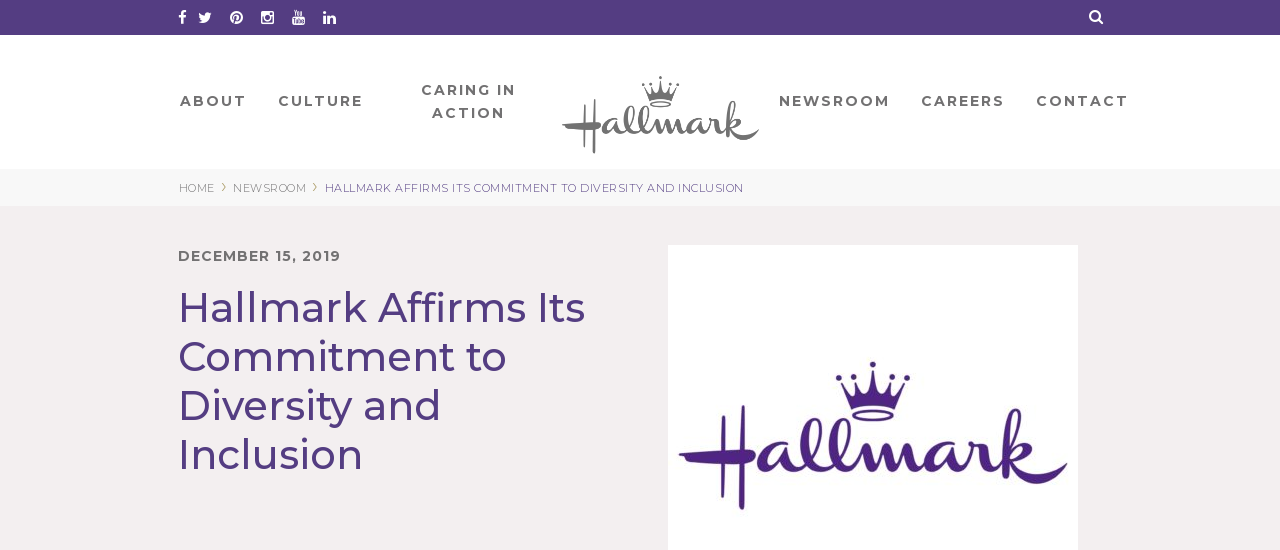

--- FILE ---
content_type: text/html; charset=UTF-8
request_url: https://corporate.hallmark.com/news-article/hallmark-affirms-its-commitment-to-diversity-and-inclusion/?fbclid=IwAR1pqC6xYEpkz2FA0E738xFEBP1_RElqy7a6pbFsPu40MWeR7Zzl2dNXogY
body_size: 10620
content:
<!DOCTYPE html><html
lang=en-US><head><meta
charset="UTF-8"><meta
http-equiv="X-UA-Compatible" content="IE=edge"><meta
name="viewport" content="width=device-width, initial-scale=1"><link
rel=pingback href=https://corporate.hallmark.com/xmlrpc.php>
 <script>(function(w,d,s,l,i){w[l]=w[l]||[];w[l].push({'gtm.start':
      new Date().getTime(),event:'gtm.js'});var f=d.getElementsByTagName(s)[0],
      j=d.createElement(s),dl=l!='dataLayer'?'&l='+l:'';j.async=true;j.src=
      'https://www.googletagmanager.com/gtm.js?id='+i+dl;f.parentNode.insertBefore(j,f);
    })(window,document,'script','dataLayer','GTM-M7Z34QH');</script> 
 <script>(function() { var co=document.createElement("script"); co.type="text/javascript"; co.async=true; co.src="https://xola.com/checkout.js"; var s=document.getElementsByTagName("script")[0]; s.parentNode.insertBefore(co, s); })();</script> <style>html { display:none }</style> <script>if (self == top) {
      document.documentElement.style.display = 'block';
    } else {
      top.location = self.location;
    }</script> <meta
name='robots' content='index, follow, max-image-preview:large, max-snippet:-1, max-video-preview:-1'><title>Hallmark Affirms Its Commitment to Diversity and Inclusion - Hallmark Corporate</title><link
rel=canonical href=https://corporate.hallmark.com/news-article/hallmark-affirms-its-commitment-to-diversity-and-inclusion/ ><meta
property="og:locale" content="en_US"><meta
property="og:type" content="article"><meta
property="og:title" content="Hallmark Affirms Its Commitment to Diversity and Inclusion - Hallmark Corporate"><meta
property="og:description" content="KANSAS CITY, Mo. (December 15, 2019) – Earlier this week, a decision was made at Crown Media Family Networks to remove commercials featuring a same-sex couple. “The Crown Media team has been agonizing over this decision as we’ve seen the hurt it has unintentionally caused. Said simply, they believe this was the wrong decision. Our [&hellip;]"><meta
property="og:url" content="https://corporate.hallmark.com/news-article/hallmark-affirms-its-commitment-to-diversity-and-inclusion/"><meta
property="og:site_name" content="Hallmark Corporate"><meta
property="og:image" content="https://corporate.hallmark.com/wp-content/uploads/2018/05/Hallmark-Logo.jpg"><meta
property="og:image:width" content="2100"><meta
property="og:image:height" content="2100"><meta
property="og:image:type" content="image/jpeg"><meta
name="twitter:card" content="summary_large_image"><meta
name="twitter:label1" content="Est. reading time"><meta
name="twitter:data1" content="1 minute"> <script type=application/ld+json class=yoast-schema-graph>{"@context":"https://schema.org","@graph":[{"@type":"WebPage","@id":"https://corporate.hallmark.com/news-article/hallmark-affirms-its-commitment-to-diversity-and-inclusion/","url":"https://corporate.hallmark.com/news-article/hallmark-affirms-its-commitment-to-diversity-and-inclusion/","name":"Hallmark Affirms Its Commitment to Diversity and Inclusion - Hallmark Corporate","isPartOf":{"@id":"https://corporate.hallmark.com/#website"},"primaryImageOfPage":{"@id":"https://corporate.hallmark.com/news-article/hallmark-affirms-its-commitment-to-diversity-and-inclusion/#primaryimage"},"image":{"@id":"https://corporate.hallmark.com/news-article/hallmark-affirms-its-commitment-to-diversity-and-inclusion/#primaryimage"},"thumbnailUrl":"https://corporate.hallmark.com/wp-content/uploads/2018/05/Hallmark-Logo.jpg","datePublished":"2019-12-16T02:02:49+00:00","inLanguage":"en-US","potentialAction":[{"@type":"ReadAction","target":["https://corporate.hallmark.com/news-article/hallmark-affirms-its-commitment-to-diversity-and-inclusion/"]}]},{"@type":"ImageObject","inLanguage":"en-US","@id":"https://corporate.hallmark.com/news-article/hallmark-affirms-its-commitment-to-diversity-and-inclusion/#primaryimage","url":"https://corporate.hallmark.com/wp-content/uploads/2018/05/Hallmark-Logo.jpg","contentUrl":"https://corporate.hallmark.com/wp-content/uploads/2018/05/Hallmark-Logo.jpg","width":2100,"height":2100,"caption":"Hallmark Logo - Large"},{"@type":"WebSite","@id":"https://corporate.hallmark.com/#website","url":"https://corporate.hallmark.com/","name":"Hallmark Corporate","description":"Hallmark Corporate Information","potentialAction":[{"@type":"SearchAction","target":{"@type":"EntryPoint","urlTemplate":"https://corporate.hallmark.com/?s={search_term_string}"},"query-input":{"@type":"PropertyValueSpecification","valueRequired":true,"valueName":"search_term_string"}}],"inLanguage":"en-US"}]}</script> <link
rel=dns-prefetch href=//fonts.googleapis.com><link
rel=alternate type=application/rss+xml title="Hallmark Corporate &raquo; Feed" href=https://corporate.hallmark.com/feed/ ><link
rel=alternate type=application/rss+xml title="Hallmark Corporate &raquo; Comments Feed" href=https://corporate.hallmark.com/comments/feed/ ><link
rel=alternate title="oEmbed (JSON)" type=application/json+oembed href="https://corporate.hallmark.com/wp-json/oembed/1.0/embed?url=https%3A%2F%2Fcorporate.hallmark.com%2Fnews-article%2Fhallmark-affirms-its-commitment-to-diversity-and-inclusion%2F"><link
rel=alternate title="oEmbed (XML)" type=text/xml+oembed href="https://corporate.hallmark.com/wp-json/oembed/1.0/embed?url=https%3A%2F%2Fcorporate.hallmark.com%2Fnews-article%2Fhallmark-affirms-its-commitment-to-diversity-and-inclusion%2F&#038;format=xml"><style id=wp-img-auto-sizes-contain-inline-css>img:is([sizes=auto i],[sizes^="auto," i]){contain-intrinsic-size:3000px 1500px}
/*# sourceURL=wp-img-auto-sizes-contain-inline-css */</style><link
rel=stylesheet href=https://corporate.hallmark.com/wp-content/cache/minify/1/a5ff7.css media=all><style id=global-styles-inline-css>/*<![CDATA[*/:root{--wp--preset--aspect-ratio--square: 1;--wp--preset--aspect-ratio--4-3: 4/3;--wp--preset--aspect-ratio--3-4: 3/4;--wp--preset--aspect-ratio--3-2: 3/2;--wp--preset--aspect-ratio--2-3: 2/3;--wp--preset--aspect-ratio--16-9: 16/9;--wp--preset--aspect-ratio--9-16: 9/16;--wp--preset--color--black: #000000;--wp--preset--color--cyan-bluish-gray: #abb8c3;--wp--preset--color--white: #ffffff;--wp--preset--color--pale-pink: #f78da7;--wp--preset--color--vivid-red: #cf2e2e;--wp--preset--color--luminous-vivid-orange: #ff6900;--wp--preset--color--luminous-vivid-amber: #fcb900;--wp--preset--color--light-green-cyan: #7bdcb5;--wp--preset--color--vivid-green-cyan: #00d084;--wp--preset--color--pale-cyan-blue: #8ed1fc;--wp--preset--color--vivid-cyan-blue: #0693e3;--wp--preset--color--vivid-purple: #9b51e0;--wp--preset--gradient--vivid-cyan-blue-to-vivid-purple: linear-gradient(135deg,rgb(6,147,227) 0%,rgb(155,81,224) 100%);--wp--preset--gradient--light-green-cyan-to-vivid-green-cyan: linear-gradient(135deg,rgb(122,220,180) 0%,rgb(0,208,130) 100%);--wp--preset--gradient--luminous-vivid-amber-to-luminous-vivid-orange: linear-gradient(135deg,rgb(252,185,0) 0%,rgb(255,105,0) 100%);--wp--preset--gradient--luminous-vivid-orange-to-vivid-red: linear-gradient(135deg,rgb(255,105,0) 0%,rgb(207,46,46) 100%);--wp--preset--gradient--very-light-gray-to-cyan-bluish-gray: linear-gradient(135deg,rgb(238,238,238) 0%,rgb(169,184,195) 100%);--wp--preset--gradient--cool-to-warm-spectrum: linear-gradient(135deg,rgb(74,234,220) 0%,rgb(151,120,209) 20%,rgb(207,42,186) 40%,rgb(238,44,130) 60%,rgb(251,105,98) 80%,rgb(254,248,76) 100%);--wp--preset--gradient--blush-light-purple: linear-gradient(135deg,rgb(255,206,236) 0%,rgb(152,150,240) 100%);--wp--preset--gradient--blush-bordeaux: linear-gradient(135deg,rgb(254,205,165) 0%,rgb(254,45,45) 50%,rgb(107,0,62) 100%);--wp--preset--gradient--luminous-dusk: linear-gradient(135deg,rgb(255,203,112) 0%,rgb(199,81,192) 50%,rgb(65,88,208) 100%);--wp--preset--gradient--pale-ocean: linear-gradient(135deg,rgb(255,245,203) 0%,rgb(182,227,212) 50%,rgb(51,167,181) 100%);--wp--preset--gradient--electric-grass: linear-gradient(135deg,rgb(202,248,128) 0%,rgb(113,206,126) 100%);--wp--preset--gradient--midnight: linear-gradient(135deg,rgb(2,3,129) 0%,rgb(40,116,252) 100%);--wp--preset--font-size--small: 13px;--wp--preset--font-size--medium: 20px;--wp--preset--font-size--large: 36px;--wp--preset--font-size--x-large: 42px;--wp--preset--spacing--20: 0.44rem;--wp--preset--spacing--30: 0.67rem;--wp--preset--spacing--40: 1rem;--wp--preset--spacing--50: 1.5rem;--wp--preset--spacing--60: 2.25rem;--wp--preset--spacing--70: 3.38rem;--wp--preset--spacing--80: 5.06rem;--wp--preset--shadow--natural: 6px 6px 9px rgba(0, 0, 0, 0.2);--wp--preset--shadow--deep: 12px 12px 50px rgba(0, 0, 0, 0.4);--wp--preset--shadow--sharp: 6px 6px 0px rgba(0, 0, 0, 0.2);--wp--preset--shadow--outlined: 6px 6px 0px -3px rgb(255, 255, 255), 6px 6px rgb(0, 0, 0);--wp--preset--shadow--crisp: 6px 6px 0px rgb(0, 0, 0);}:where(.is-layout-flex){gap: 0.5em;}:where(.is-layout-grid){gap: 0.5em;}body .is-layout-flex{display: flex;}.is-layout-flex{flex-wrap: wrap;align-items: center;}.is-layout-flex > :is(*, div){margin: 0;}body .is-layout-grid{display: grid;}.is-layout-grid > :is(*, div){margin: 0;}:where(.wp-block-columns.is-layout-flex){gap: 2em;}:where(.wp-block-columns.is-layout-grid){gap: 2em;}:where(.wp-block-post-template.is-layout-flex){gap: 1.25em;}:where(.wp-block-post-template.is-layout-grid){gap: 1.25em;}.has-black-color{color: var(--wp--preset--color--black) !important;}.has-cyan-bluish-gray-color{color: var(--wp--preset--color--cyan-bluish-gray) !important;}.has-white-color{color: var(--wp--preset--color--white) !important;}.has-pale-pink-color{color: var(--wp--preset--color--pale-pink) !important;}.has-vivid-red-color{color: var(--wp--preset--color--vivid-red) !important;}.has-luminous-vivid-orange-color{color: var(--wp--preset--color--luminous-vivid-orange) !important;}.has-luminous-vivid-amber-color{color: var(--wp--preset--color--luminous-vivid-amber) !important;}.has-light-green-cyan-color{color: var(--wp--preset--color--light-green-cyan) !important;}.has-vivid-green-cyan-color{color: var(--wp--preset--color--vivid-green-cyan) !important;}.has-pale-cyan-blue-color{color: var(--wp--preset--color--pale-cyan-blue) !important;}.has-vivid-cyan-blue-color{color: var(--wp--preset--color--vivid-cyan-blue) !important;}.has-vivid-purple-color{color: var(--wp--preset--color--vivid-purple) !important;}.has-black-background-color{background-color: var(--wp--preset--color--black) !important;}.has-cyan-bluish-gray-background-color{background-color: var(--wp--preset--color--cyan-bluish-gray) !important;}.has-white-background-color{background-color: var(--wp--preset--color--white) !important;}.has-pale-pink-background-color{background-color: var(--wp--preset--color--pale-pink) !important;}.has-vivid-red-background-color{background-color: var(--wp--preset--color--vivid-red) !important;}.has-luminous-vivid-orange-background-color{background-color: var(--wp--preset--color--luminous-vivid-orange) !important;}.has-luminous-vivid-amber-background-color{background-color: var(--wp--preset--color--luminous-vivid-amber) !important;}.has-light-green-cyan-background-color{background-color: var(--wp--preset--color--light-green-cyan) !important;}.has-vivid-green-cyan-background-color{background-color: var(--wp--preset--color--vivid-green-cyan) !important;}.has-pale-cyan-blue-background-color{background-color: var(--wp--preset--color--pale-cyan-blue) !important;}.has-vivid-cyan-blue-background-color{background-color: var(--wp--preset--color--vivid-cyan-blue) !important;}.has-vivid-purple-background-color{background-color: var(--wp--preset--color--vivid-purple) !important;}.has-black-border-color{border-color: var(--wp--preset--color--black) !important;}.has-cyan-bluish-gray-border-color{border-color: var(--wp--preset--color--cyan-bluish-gray) !important;}.has-white-border-color{border-color: var(--wp--preset--color--white) !important;}.has-pale-pink-border-color{border-color: var(--wp--preset--color--pale-pink) !important;}.has-vivid-red-border-color{border-color: var(--wp--preset--color--vivid-red) !important;}.has-luminous-vivid-orange-border-color{border-color: var(--wp--preset--color--luminous-vivid-orange) !important;}.has-luminous-vivid-amber-border-color{border-color: var(--wp--preset--color--luminous-vivid-amber) !important;}.has-light-green-cyan-border-color{border-color: var(--wp--preset--color--light-green-cyan) !important;}.has-vivid-green-cyan-border-color{border-color: var(--wp--preset--color--vivid-green-cyan) !important;}.has-pale-cyan-blue-border-color{border-color: var(--wp--preset--color--pale-cyan-blue) !important;}.has-vivid-cyan-blue-border-color{border-color: var(--wp--preset--color--vivid-cyan-blue) !important;}.has-vivid-purple-border-color{border-color: var(--wp--preset--color--vivid-purple) !important;}.has-vivid-cyan-blue-to-vivid-purple-gradient-background{background: var(--wp--preset--gradient--vivid-cyan-blue-to-vivid-purple) !important;}.has-light-green-cyan-to-vivid-green-cyan-gradient-background{background: var(--wp--preset--gradient--light-green-cyan-to-vivid-green-cyan) !important;}.has-luminous-vivid-amber-to-luminous-vivid-orange-gradient-background{background: var(--wp--preset--gradient--luminous-vivid-amber-to-luminous-vivid-orange) !important;}.has-luminous-vivid-orange-to-vivid-red-gradient-background{background: var(--wp--preset--gradient--luminous-vivid-orange-to-vivid-red) !important;}.has-very-light-gray-to-cyan-bluish-gray-gradient-background{background: var(--wp--preset--gradient--very-light-gray-to-cyan-bluish-gray) !important;}.has-cool-to-warm-spectrum-gradient-background{background: var(--wp--preset--gradient--cool-to-warm-spectrum) !important;}.has-blush-light-purple-gradient-background{background: var(--wp--preset--gradient--blush-light-purple) !important;}.has-blush-bordeaux-gradient-background{background: var(--wp--preset--gradient--blush-bordeaux) !important;}.has-luminous-dusk-gradient-background{background: var(--wp--preset--gradient--luminous-dusk) !important;}.has-pale-ocean-gradient-background{background: var(--wp--preset--gradient--pale-ocean) !important;}.has-electric-grass-gradient-background{background: var(--wp--preset--gradient--electric-grass) !important;}.has-midnight-gradient-background{background: var(--wp--preset--gradient--midnight) !important;}.has-small-font-size{font-size: var(--wp--preset--font-size--small) !important;}.has-medium-font-size{font-size: var(--wp--preset--font-size--medium) !important;}.has-large-font-size{font-size: var(--wp--preset--font-size--large) !important;}.has-x-large-font-size{font-size: var(--wp--preset--font-size--x-large) !important;}
/*# sourceURL=global-styles-inline-css *//*]]>*/</style><style id=classic-theme-styles-inline-css>/*! This file is auto-generated */
.wp-block-button__link{color:#fff;background-color:#32373c;border-radius:9999px;box-shadow:none;text-decoration:none;padding:calc(.667em + 2px) calc(1.333em + 2px);font-size:1.125em}.wp-block-file__button{background:#32373c;color:#fff;text-decoration:none}
/*# sourceURL=/wp-includes/css/classic-themes.min.css */</style><link
rel=stylesheet href=https://corporate.hallmark.com/wp-content/cache/minify/1/a6d8e.css media=all><link
rel=stylesheet id=google-fonts-css href='https://fonts.googleapis.com/css?family=Montserrat%3A200%2C300%2C400%2C500%2C700%2C800%7CMontserrat+Alternates%3A400%2C700&#038;ver=538f7e89462c3ed927f03f59277324c3' type=text/css media=all><link
rel=stylesheet id=hall-font-awesome-css href='https://corporate.hallmark.com/wp-content/themes/Hallmark/css/font-awesome.min.css?ver=538f7e89462c3ed927f03f59277324c3' type=text/css media=all><link
rel=stylesheet href=https://corporate.hallmark.com/wp-content/cache/minify/1/ce7dc.css media=all> <script src="https://corporate.hallmark.com/wp-includes/js/jquery/jquery.min.js?ver=3.7.1" id=jquery-core-js></script> <script src="https://corporate.hallmark.com/wp-includes/js/jquery/jquery-migrate.min.js?ver=3.4.1" id=jquery-migrate-js></script> <script src="https://corporate.hallmark.com/wp-content/themes/Hallmark/js/lity/lity.min.js?ver=538f7e89462c3ed927f03f59277324c3" id=lity-js></script> <script src="https://corporate.hallmark.com/wp-content/themes/Hallmark/js/slick/slick.min.js?ver=538f7e89462c3ed927f03f59277324c3" id=slick-js></script> <script src="https://corporate.hallmark.com/wp-content/themes/Hallmark/js/site.js?ver=1767806499" id=hall-scripts-js></script> <script src="https://corporate.hallmark.com/wp-content/themes/Hallmark/js/feature-modal.js?ver=538f7e89462c3ed927f03f59277324c3" id=hall-modal-js></script> <script src="https://corporate.hallmark.com/wp-content/themes/Hallmark/js/feature-page-overview-box.js?ver=538f7e89462c3ed927f03f59277324c3" id=hall-ov-box-js></script> <script src="https://corporate.hallmark.com/wp-content/themes/Hallmark/js/feature-tabs.js?ver=538f7e89462c3ed927f03f59277324c3" id=hall-tabs-js></script> <script src="https://corporate.hallmark.com/wp-content/themes/Hallmark/js/feature-product-carousel.js?ver=538f7e89462c3ed927f03f59277324c3" id=hall-prod-car-js></script> <script src="https://corporate.hallmark.com/wp-content/themes/Hallmark/js/feature-site-search.js?ver=538f7e89462c3ed927f03f59277324c3" id=hall-site-search-js></script> <script src="https://corporate.hallmark.com/wp-content/themes/Hallmark/js/feature-register-to-download.js?ver=538f7e89462c3ed927f03f59277324c3" id=hall-register-to-download-js></script> <script src="https://corporate.hallmark.com/wp-content/themes/Hallmark/js/scrollreveal/scrollreveal.min.js?ver=538f7e89462c3ed927f03f59277324c3" id=scrollReveal-js></script> <link
rel=https://api.w.org/ href=https://corporate.hallmark.com/wp-json/ ><link
rel=EditURI type=application/rsd+xml title=RSD href=https://corporate.hallmark.com/xmlrpc.php?rsd><link
rel=shortlink href='https://corporate.hallmark.com/?p=9222'> <script>var jQueryMigrateHelperHasSentDowngrade = false;

			window.onerror = function( msg, url, line, col, error ) {
				// Break out early, do not processing if a downgrade reqeust was already sent.
				if ( jQueryMigrateHelperHasSentDowngrade ) {
					return true;
                }

				var xhr = new XMLHttpRequest();
				var nonce = '348808e8f6';
				var jQueryFunctions = [
					'andSelf',
					'browser',
					'live',
					'boxModel',
					'support.boxModel',
					'size',
					'swap',
					'clean',
					'sub',
                ];
				var match_pattern = /\)\.(.+?) is not a function/;
                var erroredFunction = msg.match( match_pattern );

                // If there was no matching functions, do not try to downgrade.
                if ( null === erroredFunction || typeof erroredFunction !== 'object' || typeof erroredFunction[1] === "undefined" || -1 === jQueryFunctions.indexOf( erroredFunction[1] ) ) {
                    return true;
                }

                // Set that we've now attempted a downgrade request.
                jQueryMigrateHelperHasSentDowngrade = true;

				xhr.open( 'POST', 'https://corporate.hallmark.com/wp-admin/admin-ajax.php' );
				xhr.setRequestHeader( 'Content-Type', 'application/x-www-form-urlencoded' );
				xhr.onload = function () {
					var response,
                        reload = false;

					if ( 200 === xhr.status ) {
                        try {
                        	response = JSON.parse( xhr.response );

                        	reload = response.data.reload;
                        } catch ( e ) {
                        	reload = false;
                        }
                    }

					// Automatically reload the page if a deprecation caused an automatic downgrade, ensure visitors get the best possible experience.
					if ( reload ) {
						location.reload();
                    }
				};

				xhr.send( encodeURI( 'action=jquery-migrate-downgrade-version&_wpnonce=' + nonce ) );

				// Suppress error alerts in older browsers
				return true;
			}</script> <script>var ajaxurl = "https://corporate.hallmark.com/wp-admin/admin-ajax.php";</script></head><body
class="wp-singular news-article-template-default single single-news-article postid-9222 wp-theme-Hallmark" >
<noscript><iframe
src="https://www.googletagmanager.com/ns.html?id=GTM-M7Z34QH" height=0 width=0 style=display:none;visibility:hidden></iframe></noscript><a
class=screen-reader-text href=#main>Skip to Content</a><header
id=masthead class=site-header role=banner><div
class="social-bar desktop-only"><div
class=constrain>
<a
target=_blank href=http://www.facebook.com/HALLMARK><i
aria-hidden=true title=Facebook class="fa fa-facebook"></i><span
class=sr-only>Facebook</span></a>
<a
target=_blank href=http://twitter.com/hallmark><i
aria-hidden=true class="fa fa-twitter"></i><span
class=sr-only>Twitter</span></a>
<a
target=_blank href=http://www.pinterest.com/hallmark/ ><i
aria-hidden=true class="fa fa-pinterest"></i><span
class=sr-only>Pinterest</span></a>
<a
target=_blank href=http://instagram.com/hallmark><i
aria-hidden=true class="fa fa-instagram"></i><span
class=sr-only>Instagram</span></a>
<a
target=_blank href=http://www.youtube.com/hallmarkcards><i
aria-hidden=true class="fa fa-youtube"></i><span
class=sr-only>YouTube</span></a>
<a
target=_blank href=https://www.linkedin.com/company-beta/4798/ ><i
aria-hidden=true class="fa fa-linkedin"></i><span
class=sr-only>LinkedIn</span></a>
<i
class="fa fa-search"></i></div></div><div
class="row constrain"><div
class=search-box><div
class="row constrain"><div
class="eleven columns"><form
title=search method=get class=search-form action=https://corporate.hallmark.com>
<input
title=search placeholder="What can we help you find?" class=search-field type=text name=s>
<input
title=submit type=submit class=search-submit  value=&rsaquo;></form></div><div
class="one column desktop-only">
<img
src=/wp-content/themes/Hallmark/images/close-light.png class=close-search alt="Close Menu"></div></div></div><nav
id=site-navigation class=main-navigation role=navigation><div
class=menu-toggle>
<button
class=tablet-only aria-controls=primary-menu aria-expanded=false><i
class="fa fa-bars open-menu"></i><img
src=/wp-content/themes/Hallmark/images/close-light.png class=close-menu alt="Close Search"></button></div><div
class=menu-primary-container><ul
id=primary-menu class=menu><li
id=menu-item-102 class="no-click menu-item menu-item-type-custom menu-item-object-custom menu-item-has-children menu-item-102"><a
tabindex=1 role=button >About</a><ul
class=sub-menu>
<li
id=menu-item-292 class="menu-item menu-item-type-post_type menu-item-object-page menu-item-292"><a
href=https://corporate.hallmark.com/about/hallmark-cards-company/ >About Hallmark</a></li>
<li
id=menu-item-289 class="menu-item menu-item-type-post_type menu-item-object-about menu-item-289"><a
href=https://corporate.hallmark.com/about/hallmark-cards-company/leadership/ >Leadership</a></li>
<li
id=menu-item-287 class="menu-item menu-item-type-post_type menu-item-object-about menu-item-287"><a
href=https://corporate.hallmark.com/about/hallmark-cards-company/our-businesses/ >Our Businesses</a></li>
<li
id=menu-item-478 class="menu-item menu-item-type-post_type menu-item-object-about menu-item-478"><a
href=https://corporate.hallmark.com/about/hallmark-cards-company/history/ >History</a></li>
<li
id=menu-item-476 class="menu-item menu-item-type-post_type menu-item-object-about menu-item-476"><a
href=https://corporate.hallmark.com/about/hallmark-cards-company/hallmark-visitors-center/ >Hallmark Visitors Center</a></li></ul>
</li>
<li
id=menu-item-145 class="no-click menu-item menu-item-type-custom menu-item-object-custom menu-item-has-children menu-item-145"><a
tabindex=2 role=button >Culture</a><ul
class=sub-menu>
<li
id=menu-item-35 class="menu-item menu-item-type-post_type menu-item-object-page menu-item-35"><a
href=https://corporate.hallmark.com/culture/hallmark-family/ >Culture</a></li>
<li
id=menu-item-493 class="menu-item menu-item-type-post_type menu-item-object-culture menu-item-493"><a
href=https://corporate.hallmark.com/culture/hallmark-family/vision-beliefs-values/ >Vision, Beliefs &#038; Values</a></li>
<li
id=menu-item-487 class="menu-item menu-item-type-post_type menu-item-object-culture menu-item-487"><a
href=https://corporate.hallmark.com/culture/hallmark-family/creativity/ >Creativity</a></li>
<li
id=menu-item-1541 class="menu-item menu-item-type-post_type menu-item-object-culture menu-item-1541"><a
href=https://corporate.hallmark.com/culture/hallmark-family/diversity-inclusion-3/ >Inclusion</a></li>
<li
id=menu-item-15106 class="menu-item menu-item-type-post_type menu-item-object-culture menu-item-15106"><a
href=https://corporate.hallmark.com/culture/hallmark-family/sustainability/ >Sustainability</a></li>
<li
id=menu-item-12256 class="menu-item menu-item-type-post_type menu-item-object-culture menu-item-12256"><a
href=https://corporate.hallmark.com/culture/hallmark-family/community-involvement/ >Community Involvement</a></li></ul>
</li>
<li
id=menu-item-144 class="no-click social-responsibility menu-item menu-item-type-custom menu-item-object-custom menu-item-has-children menu-item-144"><a
tabindex=3 role=button >Caring In Action</a><ul
class=sub-menu>
<li
id=menu-item-15882 class="menu-item menu-item-type-post_type menu-item-object-citizenship menu-item-15882"><a
href=https://corporate.hallmark.com/citizenship/csrcaringinaction-2021-3/ >Caring in Action</a></li>
<li
id=menu-item-15885 class="menu-item menu-item-type-post_type menu-item-object-citizenship menu-item-15885"><a
href=https://corporate.hallmark.com/citizenship/ourpeople-2021-2/ >Care for Our People</a></li>
<li
id=menu-item-15884 class="menu-item menu-item-type-post_type menu-item-object-citizenship menu-item-15884"><a
href=https://corporate.hallmark.com/citizenship/ourcommunity-2021/ >Care for Our Community</a></li>
<li
id=menu-item-15883 class="menu-item menu-item-type-post_type menu-item-object-citizenship menu-item-15883"><a
href=https://corporate.hallmark.com/citizenship/ourplanet-2021-2/ >Care for Our Planet</a></li></ul>
</li>
<li
id=menu-item-229 class="logo menu-item menu-item-type-custom menu-item-object-custom menu-item-home menu-item-229"><a
href=http://corporate.hallmark.com/ > Home</a></li>
<li
id=menu-item-143 class="no-click menu-item menu-item-type-custom menu-item-object-custom menu-item-has-children menu-item-143"><a
tabindex=4 role=button >Newsroom</a><ul
class=sub-menu>
<li
id=menu-item-36 class="menu-item menu-item-type-post_type menu-item-object-page menu-item-36"><a
href=https://corporate.hallmark.com/hallmark-news/newsroom/ >Newsroom Home</a></li>
<li
id=menu-item-141 class="menu-item menu-item-type-post_type menu-item-object-page menu-item-141"><a
href=https://corporate.hallmark.com/hallmark-news/news/ >News</a></li>
<li
id=menu-item-173 class="menu-item menu-item-type-post_type menu-item-object-page menu-item-173"><a
href=https://corporate.hallmark.com/hallmark-news/holidays-occasions/ >Holidays &amp; Occasions</a></li>
<li
id=menu-item-505 class="menu-item menu-item-type-post_type menu-item-object-hallmark-news menu-item-505"><a
href=https://corporate.hallmark.com/hallmark-news/news/media-contacts/ >Media Inquiries</a></li></ul>
</li>
<li
id=menu-item-146 class="no-click menu-item menu-item-type-custom menu-item-object-custom menu-item-has-children menu-item-146"><a
tabindex=5 role=button >Careers</a><ul
class=sub-menu>
<li
id=menu-item-32 class="menu-item menu-item-type-post_type menu-item-object-page menu-item-32"><a
href=https://corporate.hallmark.com/careers/jobs-at-hallmark/ >Careers</a></li></ul>
</li>
<li
id=menu-item-147 class="no-click menu-item menu-item-type-custom menu-item-object-custom menu-item-has-children menu-item-147"><a
tabindex=6 role=button >Contact</a><ul
class=sub-menu>
<li
id=menu-item-34 class="menu-item menu-item-type-post_type menu-item-object-page menu-item-34"><a
href=https://corporate.hallmark.com/contact/contact-hallmark/ >Contact</a></li></ul>
</li></ul></div></nav>
<i
class="fa fa-search tablet-only"></i><div
id=logo class=tablet-only><a
href=/ ><img
src=/wp-content/themes/Hallmark/images/logo-purple.png alt=Hallmark></a></div></div><div
id=breadcrumbs class=desktop-only><div
class="constrain content">
<span><a
title="Go to Hallmark Corporate." href=https://corporate.hallmark.com class=home><span>Home</span></a></span>›<span><a
title="Go to Newsroom." href=/hallmark-news/newsroom/ class><span>Newsroom</span></a></span>›<span><span>Hallmark Affirms Its Commitment to Diversity and Inclusion</span></span></div></div></header><div
class=main id=main><div
class="gray-bg news-article"><div
class="constrain content hero-section"><section
class="ov-box has-thumb"><div
class=left><div
class="date subheading">December 15, 2019</div><h1 class="page-title">Hallmark Affirms Its Commitment to Diversity and Inclusion</h1><div
class="text wysiwyg"></div></div><div
class=right><div
class=featured><img
width=410 height=410 src=https://corporate.hallmark.com/wp-content/uploads/2018/05/Hallmark-Logo-410x410.jpg class="attachment-overview-box-lg size-overview-box-lg wp-post-image" alt="Hallmark Logo - Large" decoding=async fetchpriority=high srcset="https://corporate.hallmark.com/wp-content/uploads/2018/05/Hallmark-Logo-410x410.jpg 410w, https://corporate.hallmark.com/wp-content/uploads/2018/05/Hallmark-Logo-300x300.jpg 300w, https://corporate.hallmark.com/wp-content/uploads/2018/05/Hallmark-Logo-600x600.jpg 600w, https://corporate.hallmark.com/wp-content/uploads/2018/05/Hallmark-Logo-768x768.jpg 768w, https://corporate.hallmark.com/wp-content/uploads/2018/05/Hallmark-Logo-1024x1024.jpg 1024w, https://corporate.hallmark.com/wp-content/uploads/2018/05/Hallmark-Logo-72x72.jpg 72w, https://corporate.hallmark.com/wp-content/uploads/2018/05/Hallmark-Logo-160x160.jpg 160w, https://corporate.hallmark.com/wp-content/uploads/2018/05/Hallmark-Logo-215x215.jpg 215w, https://corporate.hallmark.com/wp-content/uploads/2018/05/Hallmark-Logo-427x427.jpg 427w" sizes="(max-width: 410px) 100vw, 410px"></div></div></section></div></div><div
class=white-bg><div
class="row constrain content"><div
class="nine columns"><p><strong>KANSAS CITY, Mo</strong>. (December 15, 2019) – Earlier this week, a decision was made at Crown Media Family Networks to remove commercials featuring a same-sex couple.</p><p>“The Crown Media team has been agonizing over this decision as we’ve seen the hurt it has unintentionally caused. Said simply, they believe this was the wrong decision. Our mission is rooted in helping all people connect, celebrate traditions, and be inspired to capture meaningful moments in their lives. Anything that detracts from this purpose is not who we are. We are truly sorry  for the hurt and disappointment this has caused.” said Mike Perry, President and CEO, Hallmark Cards, Inc.</p><p>Hallmark is, and always has been, committed to diversity and inclusion – both in our workplace as well as the products and experiences we create. It is never Hallmark’s intention to be divisive or generate controversy. We are an inclusive company and have a track record to prove it. We have LGBTQ greeting cards and feature LGBTQ couples in commercials. We have been recognized as one of the Human Rights Campaigns Best Places to Work, and as one of Forbes America’s Best Employers for Diversity. We have been a progressive pioneer on television for decades – telling wide ranging stories that elevate the human spirit such as August Wilson’s The Piano Lesson and Colm Tóibín’s The Blackwater Lightship, both of which highlight the importance of tolerance and understanding.</p><p>Hallmark will be working with GLAAD to better represent the LGBTQ community across our portfolio of brands. The Hallmark Channel will be reaching out to Zola to reestablish our partnership and reinstate the commercials.</p><p>“Across our brand, we will continue to look for ways to be more inclusive and celebrate our differences.” Perry said.</p></div><div
class="three columns right-col"><h4>Media Contacts</h4><p>Molly Biwer<br>
Senior Vice President &#8211; Public Affairs &amp; Communications<br>
<strong>o 816-274-3910</strong><br>
<strong>c 816-510-9985</strong><br>
<a
href=mailto:molly.biwer@hallmark.com>molly.biwer@hallmark.com</a></p></div></div><div
class=gray-bg><div
class="constrain content"><h3>About Hallmark</h3><div
class=textwidget><p><strong>About Hallmark</strong></p><p>For more than 100 years, family-owned Hallmark Cards, Inc. has been dedicated to creating a more emotionally connected world. Headquartered in Kansas City, Missouri, and employing more than 20,000 worldwide, the company operates a diversified portfolio of businesses. The <a
href=http://www.hallmark.com/ >Hallmark</a> business designs and sells greeting cards, gifts, ornaments and gift packaging in more than 30 languages with distribution in nearly 100 countries and 100,000 rooftops worldwide, including a network of company-owned and independently-owned Hallmark Gold Crown stores in five countries. <a
href=https://corporate.crownmedia.com/#/ >Hallmark Media</a> is entertainment’s leading destination for feel-good content and operates three cable networks – Hallmark Channel, Hallmark Mystery, and Hallmark Family. <a
href=https://www.hallmarkplus.com/ >Hallmark+</a>, launched in 2024, is our streaming service and membership program delivering the very best of Hallmark all in one place, featuring a blend of all new, exclusive original series, movies, and other feel-good content plus monthly discounts and rewards for shopping at Hallmark retail stores and at <a
href=http://hallmark.com/ >Hallmark.com</a>. <a
href=https://www.crowncenter.com/ >Crown Center</a> is a real estate development company that manages the 85-acre hotel, office, entertainment and residential campus surrounding Hallmark’s headquarters. <a
href=http://www.crayola.com/ >Crayola<sup>®</sup></a> offers a wide range of art materials and creative play toys designed to spark children’s creativity around the globe. For more information, visit <a
href=http://www.hallmark.com/ >Hallmark.com</a>. Connect on <a
href=http://www.instagram.com/Hallmark>Instagram</a>, <a
href=https://www.tiktok.com/@hallmark>TikTok</a>, <a
href=http://www.facebook.com/Hallmark>Facebook</a>, <a
href=https://www.pinterest.com/hallmark/ >Pinterest</a>, <a
href=https://www.youtube.com/user/hallmarkcards>YouTube</a>, and <a
href=https://www.linkedin.com/company/hallmark-cards>LinkedIn</a>.</p></div></div></div><div
class="row white-bg"><div
class="constrain content"><div
class=section-intro><div
class=subheading>HALLMARK TODAY</div><h3>Recent News</h3></div><div
class=row><div
class="news-listings news-recent"><div
class=news-listing><div
class=news-listing__image><a
href=https://corporate.hallmark.com/news-article/hallmark-celebrates-everyday-connection-with-new-semi-annual-sale-on-greeting-cards-jan-15-31/ >
<img
width=410 height=410 src=https://corporate.hallmark.com/wp-content/uploads/2026/01/BOGO50_V03_SocialCarousel_A-1-410x410.jpg class="attachment-overview-box-lg size-overview-box-lg wp-post-image" alt decoding=async loading=lazy srcset="https://corporate.hallmark.com/wp-content/uploads/2026/01/BOGO50_V03_SocialCarousel_A-1-410x410.jpg 410w, https://corporate.hallmark.com/wp-content/uploads/2026/01/BOGO50_V03_SocialCarousel_A-1-600x600.jpg 600w, https://corporate.hallmark.com/wp-content/uploads/2026/01/BOGO50_V03_SocialCarousel_A-1-1024x1024.jpg 1024w, https://corporate.hallmark.com/wp-content/uploads/2026/01/BOGO50_V03_SocialCarousel_A-1-300x300.jpg 300w, https://corporate.hallmark.com/wp-content/uploads/2026/01/BOGO50_V03_SocialCarousel_A-1-768x768.jpg 768w, https://corporate.hallmark.com/wp-content/uploads/2026/01/BOGO50_V03_SocialCarousel_A-1-150x150.jpg 150w, https://corporate.hallmark.com/wp-content/uploads/2026/01/BOGO50_V03_SocialCarousel_A-1-72x72.jpg 72w, https://corporate.hallmark.com/wp-content/uploads/2026/01/BOGO50_V03_SocialCarousel_A-1-160x160.jpg 160w, https://corporate.hallmark.com/wp-content/uploads/2026/01/BOGO50_V03_SocialCarousel_A-1-215x215.jpg 215w, https://corporate.hallmark.com/wp-content/uploads/2026/01/BOGO50_V03_SocialCarousel_A-1-250x250.jpg 250w, https://corporate.hallmark.com/wp-content/uploads/2026/01/BOGO50_V03_SocialCarousel_A-1.jpg 1440w" sizes="auto, (max-width: 410px) 100vw, 410px">  </a></div><div
class=news-content><div
class=subheading>
January 13, 2026</div>
<a
class=article-title href=https://corporate.hallmark.com/news-article/hallmark-celebrates-everyday-connection-with-new-semi-annual-sale-on-greeting-cards-jan-15-31/ >
Hallmark Celebrates Everyday Connection with New   Semi-Annual Sale on Greeting Cards, Jan. 15-31 </a></div></div><div
class=news-listing><div
class=news-listing__image><a
href=https://corporate.hallmark.com/news-article/the-hallmark-christmas-experience-a-hometown-holiday-christmas-special-to-be-filmed-during-weekend-one-of-the-hallmark-christmas-experience/ >
<img
width=410 height=410 src=https://corporate.hallmark.com/wp-content/uploads/2025/11/HCE_Mayors_Tree_Lighting_2024_11_29_edit-4-410x410.jpg class="attachment-overview-box-lg size-overview-box-lg wp-post-image" alt decoding=async loading=lazy srcset="https://corporate.hallmark.com/wp-content/uploads/2025/11/HCE_Mayors_Tree_Lighting_2024_11_29_edit-4-410x410.jpg 410w, https://corporate.hallmark.com/wp-content/uploads/2025/11/HCE_Mayors_Tree_Lighting_2024_11_29_edit-4-300x300.jpg 300w, https://corporate.hallmark.com/wp-content/uploads/2025/11/HCE_Mayors_Tree_Lighting_2024_11_29_edit-4-150x150.jpg 150w, https://corporate.hallmark.com/wp-content/uploads/2025/11/HCE_Mayors_Tree_Lighting_2024_11_29_edit-4-72x72.jpg 72w, https://corporate.hallmark.com/wp-content/uploads/2025/11/HCE_Mayors_Tree_Lighting_2024_11_29_edit-4-160x160.jpg 160w, https://corporate.hallmark.com/wp-content/uploads/2025/11/HCE_Mayors_Tree_Lighting_2024_11_29_edit-4-215x215.jpg 215w, https://corporate.hallmark.com/wp-content/uploads/2025/11/HCE_Mayors_Tree_Lighting_2024_11_29_edit-4-250x250.jpg 250w" sizes="auto, (max-width: 410px) 100vw, 410px">  </a></div><div
class=news-content><div
class=subheading>
November 20, 2025</div>
<a
class=article-title href=https://corporate.hallmark.com/news-article/the-hallmark-christmas-experience-a-hometown-holiday-christmas-special-to-be-filmed-during-weekend-one-of-the-hallmark-christmas-experience/ >
The Hallmark Christmas Experience: A Hometown Holiday Christmas Special to be filmed during Weekend One of the Hallmark Christmas Experience </a></div></div><div
class=news-listing><div
class=news-listing__image><a
href=https://corporate.hallmark.com/news-article/bring-joy-home-for-the-holidays-with-hallmark/ >
<img
width=410 height=410 src=https://corporate.hallmark.com/wp-content/uploads/2025/11/061925_033_PBABTM-410x410.jpg class="attachment-overview-box-lg size-overview-box-lg wp-post-image" alt="Hallmark Gift bag and greeting cards" decoding=async loading=lazy srcset="https://corporate.hallmark.com/wp-content/uploads/2025/11/061925_033_PBABTM-410x410.jpg 410w, https://corporate.hallmark.com/wp-content/uploads/2025/11/061925_033_PBABTM-300x300.jpg 300w, https://corporate.hallmark.com/wp-content/uploads/2025/11/061925_033_PBABTM-150x150.jpg 150w, https://corporate.hallmark.com/wp-content/uploads/2025/11/061925_033_PBABTM-72x72.jpg 72w, https://corporate.hallmark.com/wp-content/uploads/2025/11/061925_033_PBABTM-160x160.jpg 160w, https://corporate.hallmark.com/wp-content/uploads/2025/11/061925_033_PBABTM-215x215.jpg 215w, https://corporate.hallmark.com/wp-content/uploads/2025/11/061925_033_PBABTM-250x250.jpg 250w, https://corporate.hallmark.com/wp-content/uploads/2025/11/061925_033_PBABTM-400x400.jpg 400w, https://corporate.hallmark.com/wp-content/uploads/2025/11/061925_033_PBABTM-600x600.jpg 600w" sizes="auto, (max-width: 410px) 100vw, 410px">  </a></div><div
class=news-content><div
class=subheading>
November 6, 2025</div>
<a
class=article-title href=https://corporate.hallmark.com/news-article/bring-joy-home-for-the-holidays-with-hallmark/ >
Bring Joy Home for the Holidays with Hallmark </a></div></div></div></div>
<br><div
class=center>
<a
class="more-link left" href=/news onClick="hall_analytics_event('More News Link', 'Click', 'Recent News');" onkeypress="hall_analytics_event('More News Link', 'Click', 'Featured News');" >MORE NEWS</a> <a
class="more-link right" href=/subscribe>SUBSCRIBE</a></div></div></div></div></div><footer
class="site-footer center"><div
class="row-pad-40 constrain footer-navigation"><div
class="three columns"><div
class=menu-other-hallmark-sites-container><ul
id=footer-col-1 class=menu><li
id=menu-item-112 class="menu-item menu-item-type-custom menu-item-object-custom menu-item-112"><a
tabindex=7 role=button >Other Hallmark Sites</a></li>
<li
id=menu-item-108 class="menu-item menu-item-type-custom menu-item-object-custom menu-item-108"><a
target=_blank href=http://www.hallmark.com/ >Hallmark.com</a></li>
<li
id=menu-item-109 class="menu-item menu-item-type-custom menu-item-object-custom menu-item-109"><a
target=_blank href=http://www.hallmarkchannel.com/hallmark-hall-of-fame>Hallmark Hall of Fame</a></li>
<li
id=menu-item-110 class="menu-item menu-item-type-custom menu-item-object-custom menu-item-110"><a
target=_blank href=http://www.hallmarkchannel.com/ >Hallmark Channel</a></li>
<li
id=menu-item-111 class="menu-item menu-item-type-custom menu-item-object-custom menu-item-111"><a
target=_blank href=https://www.hallmark.com/more-from-hallmark>See All Hallmark Sites</a></li></ul></div></div><div
class="three columns"><div
class=menu-company-info-container><ul
id=footer-col-2 class=menu><li
id=menu-item-104 class="menu-item menu-item-type-custom menu-item-object-custom menu-item-104"><a
tabindex=8 role=button >Company Info</a></li>
<li
id=menu-item-584 class="menu-item menu-item-type-post_type menu-item-object-about menu-item-584"><a
href=https://corporate.hallmark.com/about/hallmark-cards-company/ >About Hallmark</a></li>
<li
id=menu-item-585 class="menu-item menu-item-type-post_type menu-item-object-about menu-item-585"><a
href=https://corporate.hallmark.com/about/hallmark-cards-company/history/ >Hallmark History</a></li>
<li
id=menu-item-586 class="menu-item menu-item-type-post_type menu-item-object-hallmark-news menu-item-586"><a
href=https://corporate.hallmark.com/hallmark-news/newsroom/ >U.S. Newsroom</a></li>
<li
id=menu-item-583 class="menu-item menu-item-type-custom menu-item-object-custom menu-item-583"><a
target=_blank href=http://ideas.hallmark.com/ >Hallmark Ideas</a></li></ul></div></div><div
class="three columns"><div
class=menu-opportunities-container><ul
id=footer-col-3 class=menu><li
id=menu-item-587 class="menu-item menu-item-type-custom menu-item-object-custom menu-item-587"><a
tabindex=9 role=button >Opportunities</a></li>
<li
id=menu-item-2682 class="menu-item menu-item-type-post_type menu-item-object-careers menu-item-2682"><a
href=https://corporate.hallmark.com/careers/jobs-at-hallmark/ >Careers</a></li>
<li
id=menu-item-2727 class="menu-item menu-item-type-custom menu-item-object-custom menu-item-2727"><a
target=_blank href=https://hmk.insitecareers.com/ >Freelance &#038; Temporary Jobs</a></li>
<li
id=menu-item-599 class="menu-item menu-item-type-custom menu-item-object-custom menu-item-599"><a
target=_blank href=http://www.growwithhallmark.com>Sell Hallmark Products</a></li>
<li
id=menu-item-598 class="menu-item menu-item-type-post_type menu-item-object-page menu-item-598"><a
href=https://corporate.hallmark.com/overview/ >Vendor Information</a></li></ul></div></div><div
class="three columns"><div
class=menu-resources-container><ul
id=footer-col-4 class=menu><li
id=menu-item-601 class="menu-item menu-item-type-custom menu-item-object-custom menu-item-601"><a
tabindex=10 role=button >Resources</a></li>
<li
id=menu-item-600 class="menu-item menu-item-type-post_type menu-item-object-contact menu-item-600"><a
href=https://corporate.hallmark.com/contact/contact-hallmark/ >Contact Us</a></li>
<li
id=menu-item-602 class="menu-item menu-item-type-custom menu-item-object-custom menu-item-602"><a
target=_blank href=https://care.hallmark.com/s/ >Customer Service</a></li>
<li
id=menu-item-603 class="menu-item menu-item-type-custom menu-item-object-custom menu-item-603"><a
target=_blank href=http://www.hallmark.com/stores/ >Store Locator</a></li>
<li
id=menu-item-1413 class="menu-item menu-item-type-post_type menu-item-object-page menu-item-1413"><a
href=https://corporate.hallmark.com/faqs/ >Frequently Asked Questions</a></li></ul></div></div></div><div
class="row-pad-20 center"><div
class=footer-to-top onClick="jQuery('html,body').animate({scrollTop:0},500);" onkeypress="jQuery('html,body').animate({scrollTop:0},500);" tabindex=0>
<i
class="fa fa-2x fa-caret-up"></i><BR>
BACK TO TOP</div></div><div
class=copyright><div
class="constrain row"><div
class="four columns">
&copy; 2026 Hallmark Licensing, LLC</div><div
class="six columns legal-nav"><div
class=menu-footer-legal-container><ul
id=legal-nav class=menu><li
id=menu-item-2685 class="menu-item menu-item-type-custom menu-item-object-custom menu-item-2685"><a
target=_blank href=http://explore.hallmark.com/legal/ >Legal</a></li>
<li
id=menu-item-2688 class="menu-item menu-item-type-custom menu-item-object-custom menu-item-2688"><a
target=_blank href=http://explore.hallmark.com/privacy/ >Privacy Policy</a></li>
<li
id=menu-item-15328 class="menu-item menu-item-type-custom menu-item-object-custom menu-item-15328"><a
href=https://www.hallmark.com/accessibility/ >Accessibility</a></li></ul></div></div></div></div></footer><div
class=to-top-trigger></div> <script type=speculationrules>{"prefetch":[{"source":"document","where":{"and":[{"href_matches":"/*"},{"not":{"href_matches":["/wp-*.php","/wp-admin/*","/wp-content/uploads/*","/wp-content/*","/wp-content/plugins/*","/wp-content/themes/Hallmark/*","/*\\?(.+)"]}},{"not":{"selector_matches":"a[rel~=\"nofollow\"]"}},{"not":{"selector_matches":".no-prefetch, .no-prefetch a"}}]},"eagerness":"conservative"}]}</script> <script src="https://corporate.hallmark.com/wp-includes/js/jquery/ui/core.min.js?ver=1.13.3" id=jquery-ui-core-js></script> <script src="https://corporate.hallmark.com/wp-includes/js/jquery/ui/mouse.min.js?ver=1.13.3" id=jquery-ui-mouse-js></script> <script src="https://corporate.hallmark.com/wp-includes/js/jquery/ui/resizable.min.js?ver=1.13.3" id=jquery-ui-resizable-js></script> <script src="https://corporate.hallmark.com/wp-includes/js/jquery/ui/draggable.min.js?ver=1.13.3" id=jquery-ui-draggable-js></script> <script src="https://corporate.hallmark.com/wp-includes/js/jquery/ui/controlgroup.min.js?ver=1.13.3" id=jquery-ui-controlgroup-js></script> <script src="https://corporate.hallmark.com/wp-includes/js/jquery/ui/checkboxradio.min.js?ver=1.13.3" id=jquery-ui-checkboxradio-js></script> <script src="https://corporate.hallmark.com/wp-includes/js/jquery/ui/button.min.js?ver=1.13.3" id=jquery-ui-button-js></script> <script src="https://corporate.hallmark.com/wp-includes/js/jquery/ui/dialog.min.js?ver=1.13.3" id=jquery-ui-dialog-js></script> <script src="https://corporate.hallmark.com/wp-content/themes/Hallmark/js/navigation.js?ver=20120206" id=navigation-js></script> <script src="https://corporate.hallmark.com/wp-content/themes/Hallmark/js/skip-link-focus-fix.js?ver=20130115" id=skip-link-focus-fix-js></script> <script src="https://corporate.hallmark.com/wp-includes/js/imagesloaded.min.js?ver=5.0.0" id=imagesloaded-js></script> <script src="https://corporate.hallmark.com/wp-includes/js/masonry.min.js?ver=4.2.2" id=masonry-js></script> <script type="text/javascript" src="/_Incapsula_Resource?SWJIYLWA=719d34d31c8e3a6e6fffd425f7e032f3&ns=1&cb=339695722" async></script></body></html>

--- FILE ---
content_type: application/javascript
request_url: https://corporate.hallmark.com/_Incapsula_Resource?SWJIYLWA=719d34d31c8e3a6e6fffd425f7e032f3&ns=1&cb=339695722
body_size: 19891
content:
var _0x79b7=['\x77\x71\x33\x43\x6a\x56\x33\x43\x6f\x78\x64\x76','\x77\x70\x6a\x44\x6a\x46\x6a\x43\x72\x38\x4b\x47','\x77\x35\x6b\x4b\x51\x77\x3d\x3d','\x77\x71\x73\x32\x4a\x43\x4c\x44\x6e\x32\x30\x31\x77\x36\x37\x44\x6e\x63\x4f\x64\x77\x36\x42\x77\x77\x72\x44\x44\x70\x38\x4f\x47\x77\x34\x33\x44\x6c\x63\x4b\x78\x77\x36\x6b\x67\x77\x35\x44\x43\x71\x73\x4f\x33\x77\x71\x35\x32\x58\x38\x4f\x6d\x77\x71\x58\x43\x67\x6b\x58\x44\x72\x51\x3d\x3d','\x77\x70\x72\x44\x69\x31\x68\x51\x77\x6f\x4d\x3d','\x59\x38\x4f\x53\x77\x6f\x55\x3d','\x77\x34\x50\x44\x6c\x4d\x4b\x61\x48\x38\x4b\x4d\x47\x41\x3d\x3d','\x77\x6f\x59\x2f\x43\x41\x3d\x3d','\x77\x36\x74\x42\x52\x31\x56\x56\x77\x70\x51\x79\x77\x37\x4a\x6e\x77\x72\x6f\x3d','\x77\x6f\x4d\x79\x77\x6f\x38\x43\x55\x73\x4b\x79\x4f\x31\x72\x43\x6b\x63\x4f\x56','\x57\x4d\x4f\x61\x47\x77\x3d\x3d','\x77\x37\x6b\x72\x77\x71\x37\x44\x6f\x54\x51\x62','\x77\x34\x66\x44\x76\x63\x4b\x78\x46\x52\x77\x68\x4a\x6b\x67\x3d','\x47\x73\x4f\x63\x5a\x67\x3d\x3d','\x77\x70\x41\x58\x66\x77\x3d\x3d','\x77\x35\x4a\x5a\x77\x71\x33\x44\x6d\x38\x4b\x43\x59\x6d\x62\x43\x74\x46\x72\x43\x6e\x4d\x4b\x55\x77\x70\x33\x43\x6d\x6d\x4c\x44\x6a\x33\x72\x43\x71\x4d\x4f\x2f\x77\x37\x77\x57\x77\x34\x4a\x64\x53\x48\x41\x43\x62\x63\x4f\x4e\x77\x71\x30\x52\x48\x43\x55\x7a\x77\x35\x63\x45\x77\x36\x6f\x72\x77\x70\x54\x43\x75\x56\x46\x79','\x47\x6e\x50\x43\x6b\x4d\x4b\x5a','\x44\x73\x4f\x5a\x51\x41\x3d\x3d','\x77\x35\x55\x31\x77\x70\x41\x3d','\x63\x73\x4b\x6a\x77\x70\x67\x3d','\x77\x35\x55\x6e\x55\x77\x3d\x3d','\x4c\x4d\x4f\x6d\x43\x51\x3d\x3d','\x77\x70\x33\x44\x71\x45\x77\x3d','\x77\x6f\x39\x6a\x51\x41\x3d\x3d','\x77\x34\x6f\x72\x77\x72\x67\x3d','\x61\x51\x55\x63','\x42\x6d\x50\x43\x6a\x63\x4b\x57\x77\x70\x76\x43\x69\x51\x3d\x3d','\x77\x37\x62\x44\x76\x57\x74\x59\x77\x36\x72\x44\x6f\x41\x3d\x3d','\x53\x56\x4d\x36\x77\x37\x6e\x44\x6f\x7a\x66\x44\x6a\x52\x6f\x3d','\x77\x34\x78\x68\x4a\x51\x3d\x3d','\x61\x63\x4b\x4f\x77\x6f\x35\x6f','\x77\x6f\x4a\x6b\x66\x51\x3d\x3d','\x4a\x44\x5a\x6f','\x77\x34\x2f\x44\x6c\x73\x4f\x77\x47\x6a\x72\x43\x6d\x41\x3d\x3d','\x46\x38\x4f\x65\x45\x41\x3d\x3d','\x77\x35\x4c\x43\x70\x63\x4f\x4c','\x51\x52\x77\x55\x77\x70\x58\x43\x6b\x63\x4b\x4e\x77\x35\x54\x43\x74\x77\x3d\x3d','\x62\x38\x4f\x32\x50\x43\x59\x63','\x48\x54\x56\x45\x77\x34\x70\x6c\x77\x6f\x59\x3d','\x77\x71\x7a\x44\x73\x6c\x77\x3d','\x58\x45\x4d\x6d\x77\x36\x37\x43\x70\x58\x73\x3d','\x77\x36\x62\x44\x6f\x47\x68\x5a\x77\x35\x33\x44\x76\x63\x4b\x4f\x4a\x73\x4f\x32\x57\x67\x3d\x3d','\x66\x63\x4b\x6c\x77\x6f\x51\x3d','\x77\x71\x33\x44\x6d\x6b\x42\x63','\x77\x35\x44\x44\x6c\x73\x4f\x71\x4b\x53\x66\x43\x6e\x63\x4f\x75','\x77\x6f\x33\x43\x6a\x55\x59\x3d','\x77\x6f\x64\x33\x62\x43\x37\x43\x6e\x4d\x4f\x59\x4a\x41\x3d\x3d','\x77\x35\x55\x6e\x50\x67\x3d\x3d','\x55\x73\x4f\x61\x77\x6f\x34\x3d','\x77\x70\x35\x36\x77\x6f\x58\x43\x69\x41\x6c\x33\x77\x37\x48\x44\x6b\x33\x44\x43\x72\x41\x3d\x3d','\x42\x54\x39\x74\x77\x36\x42\x46\x77\x72\x33\x43\x72\x38\x4b\x4c\x77\x37\x64\x6b\x77\x70\x6b\x3d','\x77\x35\x6a\x43\x76\x38\x4b\x36\x77\x70\x4e\x78\x58\x41\x3d\x3d','\x77\x34\x45\x30\x77\x71\x6b\x3d','\x77\x35\x34\x44\x59\x41\x3d\x3d','\x51\x73\x4b\x76\x77\x70\x51\x3d','\x77\x35\x73\x79\x61\x42\x76\x43\x67\x63\x4f\x64\x66\x4d\x4b\x6a','\x5a\x6d\x51\x6c','\x42\x73\x4f\x4e\x52\x41\x3d\x3d','\x62\x63\x4b\x6b\x77\x70\x38\x3d','\x77\x37\x33\x43\x72\x73\x4f\x61','\x77\x35\x72\x44\x71\x63\x4b\x57','\x77\x34\x73\x59\x4b\x41\x3d\x3d','\x55\x73\x4b\x6e\x77\x72\x6b\x3d','\x64\x4d\x4b\x43\x77\x6f\x4c\x43\x6b\x42\x70\x4c','\x62\x38\x4f\x79\x41\x41\x3d\x3d','\x77\x35\x6b\x36\x77\x71\x77\x3d','\x77\x37\x73\x6c\x63\x79\x33\x43\x6d\x69\x77\x38\x77\x72\x7a\x43\x6d\x63\x4f\x4f\x77\x71\x4d\x3d','\x66\x4d\x4b\x43\x77\x6f\x37\x43\x67\x67\x6c\x45\x77\x36\x70\x33','\x77\x37\x59\x39\x61\x6b\x37\x44\x72\x4d\x4b\x4e\x47\x68\x74\x4e\x77\x6f\x48\x44\x73\x67\x3d\x3d','\x4a\x38\x4f\x52\x62\x4d\x4f\x43\x77\x36\x72\x43\x72\x45\x6b\x39','\x57\x52\x68\x59','\x77\x36\x37\x43\x76\x73\x4b\x7a','\x77\x37\x4c\x44\x67\x38\x4f\x71','\x77\x71\x2f\x44\x6e\x55\x44\x43\x6f\x77\x3d\x3d','\x77\x72\x34\x61\x57\x6d\x77\x59\x59\x38\x4f\x4b','\x44\x73\x4f\x57\x50\x41\x3d\x3d','\x77\x70\x7a\x44\x70\x57\x76\x44\x68\x7a\x76\x43\x76\x63\x4b\x6a\x77\x37\x46\x44\x77\x37\x56\x68\x77\x70\x54\x43\x72\x38\x4f\x6d\x77\x71\x34\x2b\x4d\x41\x3d\x3d','\x56\x4d\x4f\x4b\x77\x34\x77\x70\x51\x46\x34\x6b\x77\x72\x50\x43\x6d\x73\x4b\x5a\x54\x42\x54\x43\x72\x69\x37\x44\x6a\x38\x4b\x35\x4d\x69\x2f\x44\x73\x48\x59\x48\x77\x71\x2f\x43\x71\x4d\x4f\x38\x54\x4d\x4f\x6c\x77\x35\x2f\x43\x6c\x4d\x4b\x42\x65\x31\x72\x44\x68\x4d\x4f\x62\x77\x36\x6a\x44\x70\x73\x4f\x65','\x77\x37\x50\x43\x68\x73\x4b\x58','\x63\x69\x59\x6c\x77\x6f\x66\x43\x6b\x63\x4b\x49','\x77\x34\x54\x44\x71\x55\x77\x36','\x77\x6f\x6c\x51\x53\x67\x3d\x3d','\x4f\x52\x35\x6a\x77\x6f\x31\x42\x59\x67\x3d\x3d','\x65\x63\x4f\x74\x48\x4d\x4b\x46\x48\x6c\x67\x3d','\x77\x72\x4c\x44\x69\x6b\x30\x3d','\x4b\x4d\x4f\x6a\x77\x70\x45\x3d','\x57\x38\x4f\x71\x4b\x69\x49\x44\x77\x34\x45\x34\x4e\x57\x38\x3d','\x77\x71\x4d\x79\x4e\x38\x4b\x75\x64\x48\x51\x3d','\x77\x71\x6a\x44\x71\x6b\x45\x3d','\x62\x73\x4b\x44\x77\x6f\x41\x3d','\x61\x41\x39\x2f\x77\x70\x39\x51','\x77\x35\x59\x59\x77\x72\x55\x3d','\x57\x6d\x58\x43\x6d\x67\x3d\x3d','\x54\x44\x5a\x4c\x77\x34\x46\x69\x77\x6f\x73\x3d','\x77\x6f\x78\x33\x64\x68\x33\x43\x67\x63\x4f\x64','\x77\x35\x45\x72\x77\x72\x49\x3d','\x77\x34\x6a\x43\x6d\x38\x4f\x59','\x77\x70\x37\x44\x6c\x63\x4f\x2f\x45\x54\x33\x43\x6c\x51\x3d\x3d','\x5a\x73\x4b\x57\x77\x6f\x78\x6c\x77\x36\x55\x3d','\x58\x32\x38\x4c','\x77\x72\x68\x34\x51\x67\x3d\x3d','\x4e\x73\x4f\x61\x61\x73\x4f\x53\x77\x36\x76\x43\x6f\x6b\x49\x71\x54\x77\x3d\x3d','\x77\x71\x48\x43\x70\x56\x58\x44\x72\x53\x58\x43\x72\x77\x3d\x3d','\x77\x36\x48\x44\x6d\x73\x4f\x71','\x77\x34\x45\x6e\x50\x77\x3d\x3d','\x45\x38\x4f\x78\x49\x43\x4d\x41\x77\x34\x34\x2f\x50\x6d\x35\x57','\x57\x73\x4b\x6a\x77\x6f\x77\x3d','\x64\x38\x4f\x66\x77\x6f\x59\x3d','\x62\x51\x6f\x73','\x77\x71\x67\x38\x63\x56\x48\x44\x74\x41\x3d\x3d','\x43\x56\x49\x39\x77\x37\x6e\x44\x73\x69\x77\x3d','\x4a\x68\x4a\x76','\x50\x6a\x5a\x51','\x44\x4d\x4f\x53\x64\x41\x3d\x3d','\x4d\x38\x4f\x46\x77\x6f\x46\x71\x77\x72\x64\x77\x4e\x73\x4b\x45','\x77\x34\x6e\x44\x76\x4d\x4b\x66','\x77\x6f\x62\x43\x73\x38\x4b\x30\x77\x70\x5a\x32\x56\x6a\x54\x43\x6c\x41\x73\x51\x77\x70\x49\x47\x77\x37\x33\x44\x6f\x63\x4b\x71\x55\x77\x3d\x3d','\x64\x55\x58\x43\x69\x41\x3d\x3d','\x77\x70\x66\x43\x6c\x58\x4d\x3d','\x57\x48\x55\x63','\x77\x70\x42\x66\x63\x4d\x4f\x6a\x77\x72\x4c\x44\x76\x32\x74\x51\x77\x72\x37\x43\x6d\x31\x58\x43\x6f\x73\x4b\x66\x77\x34\x66\x44\x69\x32\x6e\x44\x74\x51\x3d\x3d','\x77\x72\x54\x44\x74\x44\x6c\x58\x77\x71\x72\x44\x72\x73\x4f\x5a\x50\x38\x4b\x46','\x63\x4d\x4b\x52\x77\x6f\x74\x76\x51\x67\x3d\x3d','\x77\x36\x46\x48\x51\x6b\x4a\x75\x77\x72\x51\x77','\x77\x71\x4c\x43\x68\x31\x7a\x43\x72\x77\x70\x69','\x4f\x63\x4f\x58\x64\x67\x3d\x3d','\x55\x6d\x76\x43\x75\x47\x58\x43\x6d\x6a\x62\x44\x72\x53\x74\x6b\x77\x35\x48\x44\x6d\x47\x46\x4a\x77\x37\x45\x70\x77\x71\x77\x2f\x77\x36\x6a\x43\x6a\x42\x4e\x37\x77\x72\x62\x43\x71\x53\x56\x70\x66\x68\x6a\x43\x6a\x6d\x49\x76\x61\x4d\x4b\x55\x56\x73\x4b\x74\x66\x63\x4f\x33','\x57\x55\x55\x48','\x77\x35\x66\x43\x73\x38\x4f\x31\x4e\x4d\x4b\x4d\x77\x35\x38\x3d','\x4a\x63\x4f\x4e\x77\x70\x55\x3d','\x77\x72\x59\x41\x42\x51\x3d\x3d','\x77\x34\x49\x47\x43\x53\x74\x67\x77\x71\x63\x43\x4d\x47\x54\x43\x72\x73\x4f\x37','\x77\x36\x46\x4b\x61\x51\x3d\x3d','\x41\x54\x78\x66\x77\x34\x70\x34\x77\x6f\x44\x43\x71\x41\x3d\x3d','\x5a\x67\x63\x2f\x77\x70\x59\x42\x64\x73\x4f\x43\x77\x70\x55\x62','\x77\x36\x6e\x43\x6a\x53\x6a\x44\x6e\x79\x51\x3d','\x51\x63\x4b\x7a\x77\x70\x41\x3d','\x4b\x73\x4f\x61\x61\x73\x4f\x53\x77\x37\x58\x43\x68\x45\x6f\x3d','\x52\x73\x4b\x31\x77\x71\x2f\x43\x72\x41\x3d\x3d','\x77\x70\x68\x54\x77\x35\x58\x44\x73\x73\x4f\x47\x55\x63\x4b\x4b\x56\x63\x4f\x30','\x56\x6b\x38\x6b\x77\x36\x7a\x43\x76\x33\x4a\x67\x49\x73\x4b\x79\x5a\x4d\x4b\x4f\x61\x47\x4d\x6a\x77\x36\x76\x44\x75\x63\x4f\x6e\x5a\x79\x31\x4a\x4d\x41\x3d\x3d','\x77\x71\x31\x34\x64\x51\x3d\x3d','\x77\x34\x6a\x43\x70\x73\x4f\x33\x4f\x73\x4b\x4d','\x77\x35\x66\x43\x74\x63\x4b\x37\x77\x70\x39\x73\x55\x51\x3d\x3d','\x77\x71\x6f\x50\x51\x6c\x45\x46','\x77\x70\x6e\x44\x6c\x45\x51\x3d','\x52\x73\x4f\x59\x77\x72\x49\x63\x77\x72\x77\x33\x77\x70\x41\x3d','\x77\x6f\x5a\x61\x61\x63\x4f\x68\x77\x72\x58\x44\x73\x46\x6c\x51','\x77\x36\x72\x44\x75\x6e\x6f\x3d','\x77\x35\x2f\x44\x6e\x63\x4b\x42\x48\x38\x4b\x52\x48\x68\x45\x3d','\x77\x72\x76\x43\x6a\x46\x62\x43\x72\x52\x68\x6a\x48\x6d\x76\x43\x6b\x41\x3d\x3d','\x77\x35\x34\x50\x45\x69\x74\x39\x77\x71\x45\x3d','\x66\x73\x4f\x79\x4d\x67\x3d\x3d','\x41\x54\x78\x66\x77\x34\x70\x34\x77\x6f\x44\x43\x68\x4d\x4b\x63\x77\x36\x5a\x2b\x77\x34\x50\x43\x6e\x63\x4b\x74\x59\x63\x4f\x41\x56\x43\x30\x79\x77\x70\x48\x44\x67\x69\x62\x44\x71\x42\x31\x57\x77\x35\x6e\x43\x6c\x4d\x4b\x67\x4a\x38\x4f\x61\x5a\x52\x5a\x32\x65\x55\x45\x3d','\x77\x34\x44\x44\x71\x51\x55\x78\x77\x72\x33\x43\x72\x63\x4b\x62\x77\x35\x48\x44\x75\x31\x7a\x44\x6b\x6e\x59\x3d','\x51\x45\x6f\x39\x77\x36\x37\x43\x75\x48\x31\x2b','\x77\x37\x73\x67\x62\x67\x3d\x3d','\x77\x70\x76\x43\x71\x47\x63\x3d','\x77\x36\x2f\x43\x74\x67\x45\x3d','\x62\x69\x38\x2b\x77\x6f\x66\x43\x6a\x4d\x4b\x4f\x77\x37\x33\x43\x73\x56\x54\x44\x70\x4d\x4b\x68\x77\x37\x62\x43\x73\x32\x6e\x43\x73\x63\x4b\x56\x52\x69\x52\x42\x49\x73\x4b\x35','\x4b\x38\x4f\x50\x77\x72\x78\x35\x77\x72\x46\x78','\x77\x37\x44\x44\x67\x30\x77\x3d','\x62\x4d\x4f\x35\x41\x4d\x4b\x52\x41\x30\x56\x59\x77\x70\x66\x43\x75\x69\x6a\x44\x6f\x38\x4f\x32\x65\x73\x4f\x70\x77\x36\x64\x71\x77\x36\x77\x73\x77\x35\x78\x44\x77\x72\x6f\x58\x4a\x4d\x4f\x7a\x64\x73\x4b\x30','\x57\x73\x4f\x52\x77\x71\x6b\x63\x77\x71\x45\x78','\x77\x34\x46\x35\x59\x67\x3d\x3d','\x49\x73\x4f\x6b\x77\x72\x59\x3d','\x4e\x38\x4f\x47\x77\x71\x64\x35\x77\x71\x78\x33\x42\x38\x4b\x47\x64\x63\x4b\x4b\x77\x36\x55\x3d','\x41\x38\x4f\x37\x4e\x6b\x72\x43\x72\x42\x2f\x44\x76\x38\x4b\x6d','\x57\x38\x4b\x78\x77\x70\x59\x3d','\x55\x73\x4f\x52\x77\x72\x45\x53\x77\x72\x59\x38\x77\x72\x64\x4a\x43\x42\x67\x3d','\x77\x35\x72\x44\x67\x73\x4b\x52\x43\x73\x4b\x35\x46\x77\x66\x43\x72\x31\x63\x3d','\x42\x54\x56\x5a\x77\x35\x6b\x3d','\x77\x37\x78\x49\x52\x45\x74\x7a\x77\x6f\x38\x3d','\x77\x35\x66\x44\x6c\x73\x4f\x74\x43\x51\x3d\x3d','\x66\x63\x4b\x59\x77\x6f\x4a\x35\x77\x36\x78\x59','\x77\x37\x45\x33\x64\x31\x62\x44\x72\x4d\x4b\x51\x48\x77\x3d\x3d','\x66\x38\x4b\x51\x77\x70\x67\x3d','\x77\x36\x31\x6e\x51\x67\x3d\x3d','\x77\x72\x6a\x44\x74\x48\x30\x3d','\x77\x6f\x52\x46\x5a\x38\x4b\x49\x77\x71\x41\x42','\x77\x37\x73\x36\x4f\x41\x3d\x3d','\x77\x6f\x44\x43\x70\x69\x34\x3d','\x77\x37\x58\x44\x71\x4d\x4b\x50','\x61\x42\x68\x73\x77\x6f\x52\x62\x5a\x63\x4b\x48\x77\x34\x6c\x4f\x77\x72\x64\x58\x77\x35\x78\x4e\x77\x37\x48\x44\x75\x42\x49\x3d','\x64\x57\x30\x4f\x51\x43\x44\x43\x75\x33\x48\x44\x72\x41\x3d\x3d','\x77\x35\x62\x43\x73\x43\x34\x3d','\x77\x70\x72\x43\x6a\x6b\x73\x3d','\x77\x37\x59\x72\x61\x7a\x66\x43\x69\x54\x38\x39\x77\x72\x44\x43\x6e\x77\x3d\x3d','\x77\x36\x44\x44\x73\x47\x42\x59\x77\x36\x72\x44\x6f\x51\x3d\x3d','\x77\x6f\x35\x7a\x62\x68\x50\x43\x6b\x73\x4f\x55\x4e\x63\x4f\x6a\x44\x38\x4b\x55\x77\x35\x62\x44\x6a\x42\x56\x37\x4d\x38\x4b\x32','\x49\x78\x70\x68\x77\x70\x39\x51','\x77\x70\x33\x44\x6d\x56\x72\x43\x6f\x73\x4b\x64\x77\x71\x38\x3d','\x77\x70\x54\x43\x67\x68\x62\x44\x72\x73\x4f\x67\x77\x35\x78\x32\x54\x4d\x4b\x32\x42\x4d\x4f\x6f\x64\x63\x4f\x59\x77\x34\x39\x36\x77\x34\x6f\x53','\x77\x70\x5a\x53\x61\x63\x4f\x78\x77\x72\x34\x3d','\x49\x73\x4f\x45\x66\x73\x4f\x35\x77\x36\x7a\x43\x70\x6b\x6b\x3d','\x4f\x78\x70\x37\x77\x6f\x4e\x53\x61\x38\x4b\x48\x77\x6f\x5a\x5a\x77\x36\x39\x47\x77\x35\x78\x4e\x77\x37\x66\x44\x70\x52\x6b\x70\x49\x73\x4b\x5a\x77\x71\x58\x43\x6d\x44\x37\x44\x6a\x54\x54\x44\x6e\x77\x46\x62','\x61\x73\x4f\x30\x47\x63\x4b\x44\x44\x77\x3d\x3d','\x66\x38\x4b\x6e\x77\x35\x4d\x3d','\x52\x63\x4f\x61\x77\x6f\x66\x43\x71\x42\x66\x43\x72\x4d\x4f\x35','\x77\x34\x6b\x2f\x77\x6f\x37\x43\x6c\x77\x31\x32','\x62\x63\x4b\x41\x77\x70\x46\x76\x55\x57\x63\x61\x77\x6f\x37\x43\x72\x73\x4f\x79\x55\x77\x48\x44\x75\x47\x33\x43\x67\x73\x4f\x76\x41\x78\x51\x3d','\x4d\x63\x4f\x4c\x77\x72\x35\x72\x77\x71\x41\x3d','\x77\x35\x2f\x44\x74\x54\x76\x44\x6a\x32\x58\x43\x72\x73\x4f\x6c\x77\x36\x41\x3d','\x63\x73\x4f\x30\x41\x38\x4b\x66\x44\x55\x70\x7a\x77\x70\x33\x43\x73\x48\x4c\x43\x71\x63\x4f\x77\x65\x63\x4f\x6a\x77\x37\x74\x73\x77\x36\x35\x70\x77\x34\x73\x3d','\x77\x34\x58\x44\x73\x38\x4b\x4f\x46\x41\x73\x3d','\x77\x35\x54\x44\x6c\x73\x4f\x38\x47\x54\x7a\x43\x6d\x63\x4f\x39\x77\x36\x6b\x74','\x77\x72\x37\x43\x6a\x6c\x50\x43\x76\x42\x68\x6c\x41\x6d\x4d\x3d','\x62\x69\x38\x2b\x77\x6f\x66\x43\x6a\x4d\x4b\x4f\x77\x37\x33\x43\x73\x56\x54\x44\x70\x4d\x4f\x35\x77\x37\x62\x43\x71\x43\x44\x43\x72\x73\x4b\x58\x51\x41\x3d\x3d','\x4d\x44\x4e\x65\x77\x34\x52\x6e\x77\x6f\x76\x43\x67\x38\x4b\x32\x77\x37\x78\x67\x77\x70\x76\x43\x6a\x73\x4b\x31','\x49\x73\x4f\x53\x77\x72\x74\x74\x77\x72\x46\x71','\x77\x6f\x33\x43\x68\x67\x4c\x44\x72\x4d\x4f\x75\x77\x34\x6c\x58\x63\x63\x4b\x49','\x77\x35\x37\x43\x72\x73\x4f\x79\x49\x4d\x4b\x4d\x77\x34\x51\x3d','\x77\x36\x54\x43\x6f\x4d\x4b\x39\x77\x70\x6c\x32\x54\x53\x2f\x44\x6d\x51\x3d\x3d','\x52\x42\x64\x57\x77\x6f\x54\x43\x68\x6c\x49\x3d','\x45\x6a\x46\x47\x77\x34\x46\x42\x77\x6f\x62\x43\x75\x73\x4b\x58\x77\x36\x70\x6c\x77\x70\x4d\x3d','\x77\x35\x62\x44\x71\x73\x4b\x4c\x45\x68\x6f\x37','\x77\x37\x59\x6d\x77\x72\x4c\x44\x71\x53\x30\x57','\x77\x6f\x68\x46\x77\x35\x6a\x44\x70\x4d\x4f\x55\x53\x77\x3d\x3d','\x77\x72\x66\x43\x67\x31\x7a\x43\x72\x42\x74\x79','\x4a\x73\x4f\x4d\x5a\x38\x4f\x45\x77\x37\x6e\x43\x75\x41\x3d\x3d','\x77\x6f\x39\x44\x59\x4d\x4f\x32\x77\x72\x6f\x3d','\x77\x35\x63\x53\x46\x54\x39\x39\x77\x72\x6f\x3d','\x77\x71\x4c\x43\x73\x45\x6b\x3d','\x52\x73\x4f\x58\x77\x70\x54\x43\x72\x67\x7a\x43\x71\x77\x3d\x3d','\x77\x72\x67\x49\x53\x30\x73\x65\x59\x38\x4f\x47\x77\x37\x46\x59','\x65\x7a\x73\x69\x77\x70\x50\x43\x6b\x63\x4b\x54','\x61\x4d\x4b\x53\x77\x6f\x72\x43\x6b\x51\x64\x4e\x77\x34\x74\x67\x43\x67\x30\x6b\x77\x71\x51\x3d','\x77\x71\x76\x43\x6d\x6c\x76\x43\x75\x77\x70\x35','\x5a\x4d\x4b\x32\x77\x36\x6b\x57\x45\x63\x4b\x68\x53\x43\x7a\x43\x74\x4d\x4f\x64\x77\x70\x6b\x3d','\x58\x73\x4b\x52\x77\x36\x34\x4d\x41\x73\x4b\x36','\x77\x71\x6e\x43\x72\x31\x62\x44\x69\x79\x54\x43\x73\x38\x4f\x63\x77\x36\x66\x43\x67\x73\x4b\x6a\x77\x37\x54\x44\x71\x63\x4b\x65','\x77\x6f\x55\x69\x77\x6f\x63\x44\x5a\x63\x4b\x75','\x77\x6f\x2f\x44\x6b\x31\x6e\x43\x68\x38\x4b\x48\x77\x71\x6e\x44\x70\x4d\x4b\x50\x55\x38\x4b\x53\x49\x63\x4f\x6d\x49\x58\x74\x46\x45\x46\x7a\x43\x74\x73\x4b\x44\x54\x4d\x4f\x71\x53\x45\x6f\x3d','\x77\x37\x6f\x4a\x77\x6f\x58\x43\x6e\x42\x78\x77\x77\x36\x72\x44\x67\x32\x37\x44\x6a\x68\x30\x2f\x77\x6f\x72\x44\x67\x56\x2f\x43\x6e\x4d\x4f\x32\x77\x35\x66\x44\x6c\x38\x4f\x6a\x77\x71\x4a\x63','\x77\x71\x73\x34\x4f\x73\x4b\x38\x62\x58\x6c\x55\x77\x36\x66\x43\x6b\x63\x4b\x5a\x4a\x57\x6b\x75\x77\x34\x33\x43\x6e\x63\x4f\x58\x45\x73\x4f\x74\x77\x35\x6c\x44\x77\x37\x51\x53\x77\x36\x50\x44\x74\x73\x4f\x50\x77\x36\x6a\x43\x6d\x56\x35\x54\x77\x6f\x38\x3d','\x77\x70\x2f\x43\x6d\x77\x6e\x44\x74\x4d\x4f\x7a\x77\x34\x34\x3d','\x77\x34\x58\x43\x6f\x6a\x50\x44\x6b\x7a\x49\x4e\x56\x54\x30\x72\x4a\x30\x6b\x37\x50\x6e\x68\x69\x56\x6c\x72\x43\x73\x33\x4d\x6c\x77\x35\x4d\x3d','\x53\x73\x4f\x72\x4c\x54\x49\x49\x77\x34\x30\x34\x4a\x43\x55\x57\x51\x69\x6f\x31\x77\x70\x54\x44\x75\x38\x4b\x57\x77\x35\x38\x65\x48\x51\x48\x43\x69\x38\x4b\x54\x77\x37\x6f\x56\x77\x6f\x63\x61\x77\x36\x56\x59\x77\x72\x68\x64\x53\x69\x77\x43\x77\x34\x54\x43\x6c\x6d\x66\x44\x6b\x51\x3d\x3d','\x77\x71\x78\x4b\x51\x6b\x52\x4a\x77\x70\x6f\x6c\x77\x37\x4e\x4d\x77\x71\x6a\x43\x6a\x63\x4f\x32\x77\x71\x78\x78\x77\x34\x74\x48\x58\x46\x6a\x43\x67\x63\x4b\x46\x49\x73\x4f\x58\x64\x31\x58\x43\x70\x57\x4c\x44\x68\x73\x4f\x4d','\x77\x70\x38\x46\x4b\x38\x4f\x50\x77\x36\x68\x79\x77\x36\x7a\x44\x74\x42\x74\x34\x77\x37\x6e\x44\x71\x4d\x4b\x63\x77\x36\x74\x54','\x77\x37\x50\x44\x72\x58\x74\x59\x77\x37\x66\x44\x76\x63\x4b\x45','\x77\x71\x72\x43\x72\x46\x54\x44\x71\x44\x44\x43\x71\x38\x4b\x64\x77\x37\x6a\x43\x68\x73\x4b\x6d\x77\x36\x6a\x44\x72\x38\x4b\x43\x77\x6f\x49\x3d','\x53\x38\x4f\x38\x4a\x7a\x51\x52\x77\x35\x73\x3d','\x77\x70\x70\x46\x65\x4d\x4b\x61\x77\x72\x30\x62\x77\x71\x67\x3d','\x53\x63\x4f\x6f\x49\x53\x55\x45\x77\x34\x52\x34\x49\x48\x6c\x64\x51\x69\x73\x6c\x77\x72\x67\x3d','\x62\x4d\x4f\x6e\x47\x73\x4b\x56\x44\x31\x68\x30','\x46\x4d\x4f\x52\x62\x4d\x4f\x32\x77\x37\x37\x43\x75\x45\x6b\x69\x53\x54\x78\x48','\x77\x72\x7a\x43\x68\x30\x50\x43\x76\x52\x64\x34\x46\x53\x62\x44\x6b\x33\x33\x43\x70\x45\x7a\x43\x73\x51\x3d\x3d','\x77\x35\x37\x43\x71\x4d\x4b\x38\x77\x6f\x74\x73\x53\x67\x3d\x3d','\x77\x34\x54\x44\x6e\x38\x4f\x78\x48\x79\x2f\x43\x6e\x4d\x4f\x66\x77\x36\x51\x32\x66\x6e\x41\x4f\x77\x37\x33\x43\x68\x73\x4b\x42\x77\x37\x5a\x58\x77\x72\x41\x3d','\x77\x36\x7a\x43\x6e\x43\x6a\x44\x67\x7a\x55\x3d','\x46\x63\x4f\x6c\x77\x72\x73\x3d','\x49\x68\x4a\x6a\x77\x6f\x35\x61\x66\x63\x4f\x64\x77\x70\x31\x45\x77\x70\x4a\x43\x77\x34\x4a\x52\x77\x37\x37\x44\x71\x31\x39\x7a','\x59\x4d\x4b\x63\x77\x6f\x7a\x43\x71\x44\x73\x3d','\x77\x35\x45\x31\x77\x72\x50\x43\x68\x41\x74\x33\x77\x36\x33\x44\x6b\x51\x3d\x3d','\x77\x6f\x45\x57\x4d\x73\x4f\x46\x77\x36\x70\x67\x77\x36\x76\x43\x74\x52\x38\x7a\x77\x36\x6a\x44\x71\x38\x4b\x41\x77\x34\x64\x52\x77\x36\x78\x5a\x77\x35\x67\x3d','\x77\x6f\x4d\x71\x77\x70\x73\x7a\x66\x63\x4b\x38\x4c\x45\x77\x3d','\x77\x6f\x34\x37\x77\x70\x67\x5a\x64\x73\x4b\x38\x4b\x31\x44\x43\x6f\x73\x4b\x50\x58\x6d\x74\x59\x57\x42\x38\x3d','\x77\x6f\x4a\x4f\x77\x35\x4c\x44\x70\x38\x4f\x56','\x57\x4d\x4b\x68\x77\x71\x72\x43\x72\x63\x4f\x6b\x77\x36\x50\x43\x6c\x43\x31\x70\x5a\x73\x4b\x65\x77\x6f\x62\x43\x74\x56\x42\x31\x77\x36\x30\x55\x77\x6f\x4d\x63\x77\x35\x45\x3d','\x42\x6c\x67\x39\x77\x37\x44\x44\x6f\x79\x66\x44\x6a\x55\x35\x6b\x43\x41\x3d\x3d','\x77\x37\x73\x76\x77\x72\x62\x44\x72\x79\x63\x53\x77\x6f\x64\x32\x77\x34\x6b\x6b\x77\x71\x7a\x44\x73\x63\x4f\x5a\x77\x34\x38\x78\x62\x38\x4f\x63\x77\x70\x64\x50\x5a\x6e\x6c\x59\x58\x77\x3d\x3d','\x77\x35\x6e\x44\x75\x44\x62\x44\x6a\x6d\x59\x3d','\x42\x33\x73\x68','\x57\x73\x4b\x68\x77\x72\x4c\x43\x6f\x38\x4f\x32\x77\x36\x50\x43\x68\x79\x63\x3d','\x77\x36\x44\x44\x6b\x38\x4b\x65\x48\x63\x4b\x62\x42\x45\x7a\x43\x71\x6b\x62\x44\x6f\x52\x50\x44\x6a\x63\x4f\x70\x77\x37\x6c\x79\x77\x6f\x33\x43\x69\x6c\x50\x44\x6d\x6e\x70\x56\x77\x70\x45\x50\x77\x34\x2f\x43\x6d\x4d\x4f\x79','\x77\x70\x2f\x44\x6d\x6c\x68\x4d\x77\x70\x49\x3d','\x77\x36\x76\x44\x76\x57\x52\x4a\x77\x37\x76\x44\x6f\x4d\x4b\x72','\x77\x36\x37\x44\x72\x58\x42\x59','\x77\x71\x45\x69\x4e\x4d\x4b\x72\x5a\x57\x35\x37','\x4c\x38\x4f\x52\x59\x4d\x4f\x51\x77\x37\x6e\x43\x6f\x77\x3d\x3d','\x49\x68\x4a\x6a\x77\x6f\x35\x61\x66\x63\x4f\x64\x77\x6f\x5a\x65\x77\x72\x56\x54\x77\x34\x4a\x76\x77\x37\x6e\x44\x71\x41\x4d\x79\x4d\x63\x4f\x49\x77\x37\x41\x3d','\x77\x70\x35\x42\x5a\x63\x4b\x61\x77\x72\x45\x3d','\x77\x35\x50\x44\x6b\x63\x4f\x58','\x77\x71\x48\x43\x6c\x30\x62\x43\x72\x51\x78\x64\x47\x57\x72\x43\x67\x48\x4d\x3d','\x77\x72\x72\x43\x71\x56\x58\x44\x72\x6a\x37\x43\x73\x4d\x4b\x64\x77\x36\x58\x43\x6c\x73\x4b\x6a\x77\x37\x6a\x44\x74\x4d\x4b\x34\x77\x6f\x4a\x32\x49\x73\x4f\x34\x77\x36\x4e\x56\x77\x37\x44\x44\x76\x41\x3d\x3d','\x56\x47\x62\x43\x6f\x58\x66\x43\x6c\x67\x3d\x3d','\x77\x35\x33\x44\x67\x73\x4b\x2b','\x77\x37\x63\x2f\x61\x54\x76\x43\x6e\x42\x59\x73\x77\x72\x62\x43\x69\x73\x4f\x4a\x77\x71\x55\x3d','\x45\x73\x4f\x6e\x4e\x6b\x33\x43\x74\x77\x48\x43\x76\x73\x4b\x66\x43\x30\x4d\x53\x77\x37\x45\x66\x77\x37\x4d\x5a\x4a\x73\x4b\x62\x77\x34\x31\x47\x66\x4d\x4f\x61\x52\x38\x4f\x69\x77\x35\x7a\x43\x70\x73\x4b\x33\x55\x78\x45\x3d','\x77\x37\x41\x71\x62\x55\x37\x44\x72\x4d\x4b\x4d','\x77\x72\x37\x44\x6e\x6c\x5a\x2b\x77\x72\x76\x43\x6f\x42\x48\x43\x74\x73\x4b\x50\x64\x4d\x4f\x6e\x77\x36\x74\x41\x77\x34\x78\x46\x77\x36\x33\x44\x68\x63\x4f\x79\x44\x6d\x48\x43\x6e\x41\x3d\x3d','\x48\x57\x2f\x43\x6a\x63\x4b\x56\x77\x6f\x44\x43\x6c\x69\x41\x46\x61\x63\x4f\x43\x77\x34\x4a\x68\x43\x73\x4b\x52\x61\x57\x64\x78\x59\x7a\x31\x61\x77\x34\x77\x74\x62\x58\x70\x49\x4a\x38\x4b\x39\x58\x6c\x51\x3d','\x77\x6f\x4d\x31\x77\x6f\x41\x44\x5a\x63\x4b\x76\x4b\x6c\x7a\x43\x70\x4d\x4f\x4f\x51\x77\x3d\x3d','\x77\x72\x6e\x43\x72\x32\x6a\x44\x76\x69\x50\x43\x72\x73\x4f\x64\x77\x36\x30\x3d','\x42\x63\x4f\x46\x77\x72\x31\x79\x77\x71\x42\x34\x4e\x73\x4f\x4c\x65\x63\x4b\x48\x77\x71\x6a\x43\x71\x7a\x7a\x43\x6e\x4d\x4b\x48\x47\x33\x54\x44\x70\x63\x4b\x69\x45\x38\x4f\x44\x64\x68\x4c\x44\x75\x63\x4f\x63\x52\x38\x4b\x70\x62\x67\x41\x71\x44\x46\x59\x59\x46\x68\x51\x78\x5a\x52\x62\x43\x74\x6a\x34\x36\x43\x38\x4b\x5a\x77\x70\x58\x44\x6b\x31\x6b\x6f\x77\x70\x4c\x44\x6b\x4d\x4f\x66\x77\x6f\x50\x43\x73\x4d\x4f\x32\x77\x72\x77\x76\x77\x36\x46\x46\x77\x37\x5a\x49\x52\x32\x77\x5a\x4c\x51\x38\x7a\x77\x71\x4a\x6f\x77\x36\x4c\x43\x71\x67\x78\x41\x63\x48\x76\x43\x74\x6b\x76\x43\x67\x33\x48\x44\x6c\x4d\x4b\x43\x56\x78\x54\x43\x6a\x55\x50\x43\x76\x51\x3d\x3d','\x77\x72\x6b\x32\x4e\x63\x4b\x38\x5a\x51\x3d\x3d','\x63\x4d\x4b\x36\x77\x36\x73\x3d','\x62\x63\x4b\x4a\x77\x6f\x6a\x43\x6b\x67\x68\x4b\x77\x36\x46\x67\x47\x41\x3d\x3d','\x77\x35\x58\x44\x6c\x73\x4f\x73\x44\x69\x66\x43\x6e\x38\x4f\x6c\x77\x37\x38\x3d','\x77\x70\x59\x2f\x77\x70\x77\x44\x65\x4d\x4b\x79\x4d\x55\x77\x3d','\x4c\x63\x4f\x62\x61\x73\x4f\x53','\x44\x6d\x6e\x43\x67\x4d\x4b\x45\x77\x6f\x4c\x43\x68\x47\x41\x53\x4b\x4d\x4f\x49\x77\x35\x35\x32\x44\x63\x4b\x4a\x62\x33\x31\x71\x58\x48\x78\x4b\x77\x34\x59\x3d','\x77\x34\x76\x44\x74\x6a\x6e\x44\x6a\x6d\x37\x43\x70\x4d\x4f\x35\x77\x37\x6b\x35\x77\x36\x59\x33\x77\x6f\x30\x3d','\x77\x34\x76\x44\x73\x45\x51\x34\x77\x36\x76\x43\x72\x63\x4b\x52\x77\x36\x7a\x44\x75\x30\x66\x44\x6c\x48\x62\x43\x6f\x63\x4b\x43\x43\x4d\x4f\x42\x77\x37\x77\x6e\x77\x36\x42\x68\x43\x6a\x59\x3d','\x56\x6d\x6a\x43\x6e\x6e\x62\x43\x67\x54\x48\x44\x6e\x43\x6b\x3d','\x64\x73\x4b\x47\x77\x70\x72\x43\x6e\x67\x6c\x43\x77\x37\x74\x71\x44\x6b\x6f\x6b\x77\x71\x37\x43\x70\x73\x4b\x37\x77\x71\x34\x78\x77\x35\x51\x6a\x4b\x6a\x76\x43\x75\x4d\x4b\x59\x46\x44\x59\x3d','\x42\x7a\x46\x47\x77\x35\x68\x30','\x63\x38\x4b\x59\x77\x6f\x35\x2b\x77\x36\x56\x65\x51\x30\x31\x55\x77\x71\x55\x3d','\x77\x37\x66\x44\x76\x48\x30\x3d','\x77\x34\x66\x44\x6c\x73\x4f\x6f\x46\x43\x33\x43\x6c\x63\x4f\x66\x77\x37\x55\x76\x61\x41\x3d\x3d','\x77\x6f\x59\x76\x77\x6f\x41\x54\x5a\x63\x4b\x30\x4d\x46\x45\x3d','\x55\x57\x54\x43\x76\x32\x66\x43\x6c\x6a\x62\x43\x6e\x44\x6c\x31\x77\x34\x48\x43\x6b\x57\x41\x3d','\x77\x70\x67\x65\x49\x4d\x4f\x59\x77\x36\x55\x3d','\x58\x63\x4f\x6e\x50\x43\x49\x41\x77\x34\x5a\x34\x4f\x47\x35\x62\x52\x69\x59\x69','\x77\x35\x6e\x44\x6b\x4d\x4b\x59\x44\x63\x4b\x64','\x53\x6d\x4c\x43\x70\x47\x58\x43\x6d\x79\x77\x3d','\x41\x4d\x4f\x68\x4f\x56\x6e\x43\x73\x51\x3d\x3d','\x66\x63\x4b\x66\x77\x6f\x58\x43\x68\x42\x70\x51','\x77\x34\x76\x44\x71\x55\x51\x6b\x77\x71\x7a\x43\x68\x73\x4b\x6f\x77\x35\x72\x44\x76\x56\x7a\x44\x6d\x32\x48\x43\x6b\x73\x4f\x43\x53\x4d\x4b\x63','\x77\x34\x72\x44\x69\x63\x4b\x64\x43\x38\x4b\x4d\x41\x77\x3d\x3d','\x77\x72\x77\x51\x54\x30\x67\x59\x55\x63\x4f\x4b\x77\x37\x78\x42\x66\x68\x46\x48\x77\x37\x37\x44\x6d\x48\x6f\x3d','\x41\x4d\x4f\x68\x44\x30\x7a\x43\x75\x6a\x54\x44\x6f\x73\x4b\x6e\x47\x56\x49\x77\x77\x34\x38\x4a\x77\x37\x38\x45\x4d\x73\x4b\x66\x77\x34\x74\x4d\x65\x73\x4f\x59\x64\x67\x3d\x3d','\x61\x38\x4f\x38\x47\x38\x4b\x53\x42\x56\x77\x70\x77\x72\x72\x43\x69\x78\x6a\x43\x6d\x73\x4f\x51\x56\x63\x4f\x59\x77\x34\x70\x4a\x77\x35\x6c\x66\x77\x36\x6f\x3d','\x77\x34\x41\x69\x77\x6f\x6e\x43\x67\x77\x31\x74','\x77\x36\x76\x44\x75\x73\x4f\x61\x4f\x51\x76\x43\x76\x73\x4f\x55\x77\x34\x38\x54\x54\x42\x35\x67','\x77\x35\x58\x43\x74\x38\x4f\x74\x4f\x73\x4b\x66\x77\x35\x5a\x57\x59\x38\x4f\x70\x77\x34\x31\x36\x52\x4d\x4f\x31\x51\x63\x4f\x34\x77\x37\x6a\x44\x6c\x51\x58\x44\x76\x6e\x4d\x7a\x48\x48\x37\x43\x70\x45\x48\x43\x76\x73\x4f\x37\x77\x6f\x44\x44\x73\x77\x3d\x3d','\x45\x38\x4f\x76\x4e\x46\x7a\x43\x76\x51\x3d\x3d','\x64\x63\x4b\x35\x77\x70\x63\x3d','\x77\x34\x37\x44\x6d\x73\x4f\x7a\x47\x42\x72\x43\x69\x63\x4f\x37\x77\x36\x6b\x73','\x56\x38\x4b\x4d\x77\x36\x6b\x59\x41\x73\x4b\x68','\x77\x71\x44\x43\x67\x30\x54\x43\x6f\x52\x6c\x72\x42\x47\x48\x43\x68\x6a\x58\x43\x70\x77\x66\x44\x72\x63\x4f\x42\x77\x34\x70\x6a\x77\x37\x44\x43\x72\x30\x42\x5a\x77\x35\x48\x43\x68\x46\x6f\x39\x77\x6f\x58\x43\x6b\x51\x41\x3d','\x77\x36\x4d\x76\x77\x71\x7a\x44\x73\x79\x55\x3d','\x77\x71\x35\x45\x77\x37\x6f\x3d','\x55\x6d\x76\x43\x75\x47\x58\x43\x6d\x6a\x62\x44\x67\x51\x3d\x3d','\x61\x53\x6f\x6c\x77\x6f\x54\x43\x69\x73\x4b\x58\x77\x6f\x7a\x43\x73\x30\x44\x44\x76\x38\x4f\x2b\x77\x37\x6e\x43\x73\x42\x33\x43\x71\x63\x4b\x51\x51\x41\x3d\x3d','\x77\x34\x6a\x44\x74\x54\x58\x44\x6d\x57\x4c\x43\x72\x63\x4f\x44\x77\x36\x55\x64\x77\x37\x6f\x3d','\x77\x6f\x34\x37\x77\x70\x67\x5a\x64\x73\x4b\x38\x4b\x31\x44\x43\x6f\x73\x4b\x50\x52\x47\x74\x65\x57\x69\x73\x31\x52\x7a\x64\x4d\x77\x34\x42\x78\x56\x52\x39\x36\x77\x71\x48\x43\x74\x38\x4f\x43\x77\x36\x48\x44\x72\x38\x4b\x47\x41\x78\x7a\x43\x74\x78\x6e\x43\x76\x52\x6e\x44\x68\x78\x48\x44\x6c\x41\x3d\x3d','\x77\x70\x6f\x45\x49\x63\x4f\x65\x77\x34\x78\x6d\x77\x37\x72\x43\x74\x42\x6c\x5a\x77\x36\x72\x44\x72\x38\x4b\x55','\x77\x6f\x49\x6f\x77\x6f\x38\x65\x64\x63\x4b\x75','\x42\x30\x55\x79\x77\x37\x44\x44\x6f\x67\x3d\x3d','\x77\x35\x77\x4c\x43\x69\x56\x75\x77\x71\x67\x70\x4f\x6d\x37\x44\x74\x4d\x4b\x7a\x77\x34\x49\x48\x77\x6f\x5a\x74\x77\x71\x58\x43\x76\x79\x72\x43\x72\x73\x4b\x4d\x77\x37\x2f\x44\x6a\x53\x62\x43\x6a\x6c\x54\x44\x68\x30\x48\x43\x68\x73\x4b\x2f\x4e\x30\x68\x62\x4f\x54\x34\x50\x77\x34\x76\x43\x74\x43\x72\x43\x6d\x41\x3d\x3d','\x51\x4d\x4b\x68\x77\x72\x44\x43\x73\x63\x4f\x6d','\x48\x33\x58\x43\x68\x73\x4b\x44\x77\x71\x37\x43\x68\x6d\x73\x49\x63\x73\x4f\x6f\x77\x35\x42\x68\x47\x51\x3d\x3d','\x77\x71\x7a\x43\x6b\x46\x50\x43\x70\x68\x70\x35','\x56\x4d\x4b\x79\x77\x72\x33\x43\x71\x73\x4f\x6e','\x66\x73\x4b\x57\x77\x70\x5a\x35\x77\x36\x64\x63\x51\x30\x74\x4a\x77\x36\x55\x50\x77\x36\x4e\x6a\x77\x71\x6a\x43\x6a\x48\x50\x44\x72\x4d\x4b\x65\x77\x36\x66\x43\x67\x38\x4b\x4d\x77\x72\x56\x77\x77\x34\x56\x68\x77\x70\x62\x44\x75\x4d\x4b\x4f\x77\x37\x4c\x44\x71\x38\x4f\x50\x4e\x73\x4f\x6c\x4a\x47\x48\x44\x71\x63\x4f\x62\x77\x37\x33\x44\x6c\x41\x3d\x3d','\x77\x36\x34\x72\x63\x53\x76\x43\x69\x77\x3d\x3d','\x5a\x63\x4b\x45\x77\x6f\x56\x69\x77\x34\x46\x61\x55\x6b\x70\x50\x77\x6f\x38\x62\x77\x36\x52\x6e','\x63\x73\x4b\x46\x77\x6f\x46\x2b\x77\x36\x52\x4f','\x77\x37\x6a\x43\x6a\x79\x58\x44\x6d\x44\x51\x3d','\x65\x4d\x4b\x63\x77\x70\x62\x43\x74\x44\x6e\x43\x73\x63\x4b\x58\x66\x63\x4b\x54\x77\x71\x48\x44\x67\x78\x64\x69\x4d\x63\x4b\x2b\x56\x42\x7a\x44\x75\x47\x66\x44\x6c\x52\x54\x43\x67\x6c\x44\x43\x68\x7a\x4e\x72\x77\x35\x6b\x32\x77\x34\x4d\x65\x77\x71\x4e\x72\x63\x63\x4b\x64\x4b\x73\x4b\x6d\x45\x68\x73\x35\x42\x6e\x50\x44\x76\x63\x4f\x70\x4b\x4d\x4f\x4f\x77\x34\x55\x3d','\x77\x34\x62\x44\x69\x38\x4f\x33\x44\x6a\x72\x43\x67\x77\x3d\x3d','\x77\x36\x67\x6d\x61\x44\x6e\x43\x68\x7a\x41\x36','\x65\x4d\x4f\x66\x77\x70\x48\x43\x76\x52\x48\x43\x73\x63\x4f\x6c\x4e\x7a\x66\x43\x73\x38\x4b\x72\x77\x37\x42\x54\x4a\x63\x4b\x31\x77\x71\x6e\x43\x74\x4d\x4f\x4f\x77\x71\x41\x36\x4c\x4d\x4f\x48\x52\x38\x4b\x42\x49\x41\x3d\x3d','\x77\x71\x50\x43\x6f\x55\x33\x44\x6f\x7a\x62\x43\x70\x73\x4f\x48\x77\x36\x58\x43\x6b\x63\x4f\x35\x77\x37\x2f\x44\x74\x4d\x4b\x52\x77\x70\x46\x36','\x77\x36\x31\x52\x54\x31\x52\x69\x77\x6f\x67\x3d','\x77\x34\x7a\x44\x74\x45\x51\x69\x77\x71\x41\x3d','\x77\x6f\x45\x57\x4d\x73\x4f\x46\x77\x36\x70\x67\x77\x36\x76\x43\x74\x52\x38\x7a\x77\x37\x37\x44\x71\x4d\x4b\x51\x77\x37\x5a\x38\x77\x36\x70\x50\x77\x34\x55\x6e\x77\x34\x66\x44\x73\x63\x4b\x50\x41\x55\x4e\x55\x66\x57\x74\x7a\x77\x71\x51\x70','\x45\x4d\x4f\x39\x50\x56\x76\x43\x6d\x52\x48\x44\x74\x63\x4b\x6d\x47\x6d\x55\x30\x77\x34\x6b\x73','\x77\x35\x58\x43\x74\x38\x4f\x74\x4f\x73\x4b\x66\x77\x35\x5a\x57\x59\x38\x4f\x70\x77\x34\x31\x69\x58\x73\x4f\x39\x56\x73\x4f\x74\x77\x36\x62\x44\x67\x41\x37\x44\x75\x52\x6b\x2b\x44\x58\x48\x44\x72\x55\x58\x43\x75\x73\x4b\x6e\x77\x34\x6e\x43\x70\x38\x4b\x59\x61\x51\x45\x3d','\x77\x36\x4d\x7a\x61\x45\x6a\x44\x76\x51\x3d\x3d','\x54\x73\x4b\x61\x77\x36\x49\x4e\x4e\x38\x4b\x75\x57\x53\x2f\x43\x6f\x63\x4f\x72\x77\x70\x33\x44\x6a\x69\x38\x3d','\x53\x38\x4b\x46\x77\x36\x59\x4c\x45\x4d\x4b\x6d\x54\x69\x77\x3d','\x4c\x38\x4f\x62\x61\x51\x3d\x3d','\x51\x78\x74\x51\x77\x70\x59\x3d','\x77\x34\x48\x44\x68\x38\x4f\x78\x48\x41\x3d\x3d','\x59\x73\x4f\x6c\x44\x41\x3d\x3d','\x77\x70\x5a\x76\x77\x35\x5a\x49\x49\x73\x4b\x2b\x50\x51\x2f\x44\x6f\x63\x4b\x55\x41\x33\x35\x65\x47\x51\x78\x6e\x46\x47\x67\x4d\x77\x72\x46\x30\x46\x78\x67\x31\x77\x37\x66\x44\x73\x4d\x4b\x56\x77\x72\x62\x43\x75\x38\x4b\x55\x59\x52\x6e\x43\x69\x31\x48\x43\x75\x31\x6e\x44\x68\x45\x66\x43\x68\x55\x4d\x63\x77\x6f\x63\x50\x77\x36\x66\x44\x70\x38\x4b\x75\x57\x46\x38\x77\x77\x35\x59\x4b\x77\x34\x46\x52\x77\x34\x6a\x44\x6e\x4d\x4f\x2b\x77\x70\x76\x43\x6d\x56\x74\x6b\x77\x72\x74\x35\x77\x37\x52\x62\x77\x36\x67\x3d','\x46\x55\x49\x67\x77\x37\x59\x3d','\x77\x37\x7a\x44\x6e\x6c\x45\x3d','\x77\x72\x39\x6c\x77\x34\x55\x3d','\x77\x37\x63\x43\x77\x70\x51\x3d','\x58\x79\x52\x46\x77\x37\x35\x6c\x77\x70\x7a\x43\x73\x73\x4b\x58\x77\x37\x6b\x69\x77\x35\x63\x3d','\x77\x70\x33\x44\x6e\x56\x6a\x43\x73\x38\x4b\x58','\x77\x6f\x37\x43\x6a\x44\x50\x44\x73\x38\x4f\x31\x77\x35\x52\x73\x52\x41\x3d\x3d','\x77\x37\x6a\x43\x73\x6e\x48\x43\x6c\x48\x58\x43\x6b\x38\x4f\x39\x77\x37\x73\x43\x77\x72\x35\x69\x77\x71\x50\x43\x71\x4d\x4b\x74\x77\x72\x4e\x37\x55\x63\x4f\x68\x77\x34\x54\x44\x73\x38\x4f\x72\x77\x6f\x54\x44\x70\x63\x4f\x58\x46\x52\x54\x43\x74\x63\x4b\x4f\x77\x34\x6e\x44\x70\x38\x4b\x49\x77\x35\x70\x6c\x77\x70\x4e\x59\x5a\x68\x63\x79\x4d\x31\x34\x3d','\x77\x34\x63\x57\x77\x72\x51\x3d','\x77\x35\x7a\x44\x72\x44\x6a\x44\x69\x48\x66\x43\x73\x77\x3d\x3d','\x54\x4d\x4f\x44\x47\x77\x3d\x3d','\x77\x35\x58\x44\x73\x73\x4f\x35','\x77\x72\x77\x69\x4f\x38\x4b\x36\x64\x47\x34\x3d','\x77\x71\x51\x6b\x4b\x41\x3d\x3d','\x53\x4d\x4b\x79\x77\x6f\x73\x3d','\x77\x72\x33\x43\x74\x55\x6a\x44\x6f\x67\x3d\x3d','\x77\x36\x2f\x43\x76\x6a\x45\x3d','\x53\x73\x4b\x6e\x77\x72\x49\x3d','\x59\x6e\x41\x34\x56\x53\x62\x43\x74\x31\x72\x44\x70\x38\x4b\x6f\x77\x71\x54\x44\x74\x4d\x4f\x53\x4f\x51\x3d\x3d','\x77\x71\x66\x43\x6a\x31\x55\x3d','\x77\x72\x37\x43\x73\x6c\x67\x3d','\x77\x70\x46\x56\x5a\x67\x3d\x3d','\x50\x38\x4b\x6f\x77\x71\x6c\x2b\x77\x36\x4e\x63\x52\x31\x64\x4f\x77\x71\x63\x62\x77\x34\x39\x55\x77\x72\x2f\x43\x76\x6e\x76\x44\x76\x4d\x4b\x43\x77\x37\x44\x43\x6f\x73\x4f\x53\x77\x70\x4a\x47\x77\x71\x42\x4f\x77\x72\x44\x44\x6e\x38\x4b\x7a\x77\x34\x54\x43\x70\x63\x4b\x6c\x49\x73\x4f\x64\x4e\x77\x3d\x3d','\x77\x35\x67\x7a\x63\x46\x55\x3d','\x77\x37\x66\x44\x71\x57\x64\x50\x77\x37\x48\x44\x76\x77\x3d\x3d','\x77\x37\x59\x67\x59\x56\x7a\x44\x72\x4d\x4b\x61\x4b\x68\x52\x63\x77\x6f\x50\x44\x70\x53\x6f\x6a','\x77\x37\x45\x6e\x65\x67\x3d\x3d','\x77\x36\x59\x38\x77\x71\x4d\x3d','\x77\x34\x2f\x44\x6b\x6c\x77\x3d','\x77\x6f\x6f\x46\x77\x71\x6e\x43\x6e\x68\x70\x2f\x77\x37\x50\x44\x68\x58\x62\x44\x76\x54\x55\x6b\x77\x70\x33\x44\x75\x33\x37\x43\x6c\x73\x4f\x67\x77\x34\x72\x44\x68\x73\x4f\x69\x77\x37\x68\x39\x63\x69\x73\x33\x77\x70\x6e\x44\x74\x48\x52\x6b\x52\x31\x78\x63\x58\x6e\x30\x3d','\x77\x72\x73\x4c\x51\x56\x6b\x3d','\x77\x35\x37\x44\x74\x38\x4b\x52\x45\x67\x38\x76\x4c\x51\x3d\x3d','\x4b\x38\x4f\x46\x77\x72\x55\x3d','\x77\x37\x39\x41\x53\x45\x4e\x35\x77\x6f\x77\x3d','\x41\x56\x67\x77\x77\x36\x76\x44\x71\x79\x48\x44\x6c\x31\x4d\x3d','\x55\x38\x4b\x52\x77\x70\x67\x3d','\x66\x53\x77\x6c\x77\x70\x50\x43\x69\x73\x4b\x4d\x77\x34\x63\x3d','\x77\x6f\x2f\x43\x6a\x51\x54\x44\x6f\x73\x4f\x68\x77\x35\x52\x73\x52\x73\x4b\x67','\x64\x63\x4b\x53\x77\x6f\x37\x43\x72\x6a\x48\x43\x76\x4d\x4b\x47','\x77\x34\x50\x44\x6e\x73\x4b\x54','\x77\x34\x44\x44\x70\x31\x4d\x39\x77\x71\x4c\x43\x75\x4d\x4b\x4b\x77\x35\x44\x44\x76\x51\x3d\x3d','\x77\x72\x77\x52\x54\x56\x63\x56\x61\x38\x4f\x36\x77\x35\x5a\x38\x64\x42\x42\x63\x77\x36\x48\x44\x6e\x48\x48\x44\x73\x4d\x4f\x34\x54\x67\x3d\x3d','\x45\x52\x70\x35\x77\x6f\x38\x3d','\x65\x53\x59\x2f\x77\x72\x54\x43\x6a\x4d\x4b\x4e\x77\x34\x63\x3d','\x77\x36\x38\x44\x47\x55\x52\x44\x63\x73\x4b\x66\x77\x37\x67\x47\x53\x30\x70\x4e\x77\x71\x58\x44\x6a\x79\x34\x3d','\x77\x34\x44\x44\x6f\x73\x4b\x4f\x43\x42\x6f\x3d','\x77\x36\x52\x4d\x53\x45\x42\x69\x77\x70\x4d\x3d','\x77\x72\x30\x74\x4e\x41\x3d\x3d','\x77\x70\x72\x44\x6a\x63\x4f\x45\x42\x4d\x4f\x4b\x44\x46\x50\x43\x76\x52\x58\x44\x70\x46\x66\x43\x6d\x63\x4b\x6d\x77\x36\x77\x76\x77\x70\x58\x44\x6b\x51\x3d\x3d','\x77\x36\x73\x36\x63\x54\x66\x43\x6d\x67\x3d\x3d','\x77\x37\x59\x68\x62\x77\x3d\x3d','\x56\x63\x4b\x6f\x77\x72\x33\x43\x74\x73\x4f\x43\x77\x37\x59\x3d','\x56\x45\x63\x34','\x77\x37\x59\x36\x5a\x55\x2f\x44\x6d\x63\x4b\x4c','\x54\x4d\x4b\x74\x77\x70\x6b\x3d','\x51\x68\x78\x79','\x77\x72\x44\x44\x74\x6e\x30\x3d','\x77\x34\x33\x44\x72\x6b\x51\x6d\x77\x6f\x54\x43\x72\x51\x3d\x3d','\x77\x35\x44\x44\x75\x73\x4b\x44\x45\x79\x38\x38','\x52\x73\x4f\x59\x77\x6f\x77\x3d','\x4b\x33\x50\x43\x72\x77\x3d\x3d','\x77\x35\x4c\x43\x6e\x73\x4b\x32','\x46\x41\x35\x42','\x43\x57\x37\x43\x67\x73\x4b\x44\x77\x71\x37\x43\x6c\x51\x3d\x3d','\x5a\x6a\x45\x6b','\x55\x63\x4b\x43\x77\x71\x77\x3d','\x49\x4d\x4f\x63\x62\x38\x4f\x46\x77\x34\x37\x43\x70\x45\x67\x71\x61\x69\x51\x3d','\x63\x38\x4b\x66\x77\x6f\x46\x69\x77\x34\x46\x4a','\x77\x71\x6b\x54\x5a\x51\x3d\x3d','\x41\x54\x52\x4d','\x5a\x48\x2f\x43\x75\x41\x3d\x3d','\x77\x71\x4e\x46\x63\x41\x3d\x3d','\x77\x35\x4c\x44\x6d\x45\x51\x3d','\x64\x63\x4b\x56\x77\x6f\x48\x43\x72\x78\x2f\x43\x70\x41\x3d\x3d','\x77\x70\x6e\x43\x73\x6e\x38\x3d','\x77\x70\x72\x43\x6b\x48\x59\x3d','\x77\x37\x73\x69\x66\x43\x7a\x43\x72\x54\x45\x74\x77\x72\x72\x43\x72\x4d\x4f\x56','\x77\x34\x7a\x44\x73\x54\x76\x44\x69\x55\x44\x43\x72\x73\x4f\x7a\x77\x36\x67\x31\x77\x37\x30\x3d','\x51\x57\x2f\x43\x72\x48\x44\x43\x73\x69\x77\x3d','\x77\x6f\x34\x6c\x4f\x77\x3d\x3d','\x77\x36\x74\x42\x52\x31\x56\x58\x77\x6f\x38\x3d','\x64\x45\x30\x42','\x59\x4d\x4b\x54\x77\x6f\x59\x3d','\x77\x71\x77\x49\x77\x72\x67\x3d','\x77\x70\x67\x4e\x54\x41\x3d\x3d','\x77\x6f\x72\x43\x6b\x41\x55\x3d','\x77\x34\x54\x44\x69\x6b\x70\x76\x77\x35\x76\x44\x6c\x4d\x4b\x74\x43\x38\x4f\x2b\x5a\x4d\x4b\x57\x54\x79\x42\x45\x56\x63\x4f\x62\x48\x73\x4b\x30\x77\x35\x6e\x44\x6a\x63\x4b\x59\x77\x34\x37\x43\x6c\x4d\x4f\x55\x63\x77\x7a\x44\x73\x78\x34\x6c\x48\x63\x4f\x4a\x77\x36\x63\x50\x4b\x47\x6b\x42\x77\x37\x68\x68\x77\x70\x64\x42\x77\x72\x7a\x43\x6f\x31\x7a\x43\x6b\x38\x4f\x77\x62\x73\x4f\x55\x77\x35\x6e\x44\x69\x38\x4b\x39\x51\x69\x54\x43\x68\x38\x4b\x65\x49\x45\x45\x64\x58\x67\x50\x44\x74\x4d\x4f\x6a\x4a\x4d\x4f\x50\x77\x72\x63\x3d','\x77\x34\x63\x79\x48\x67\x3d\x3d','\x77\x71\x59\x79\x77\x37\x48\x44\x75\x6e\x51\x50\x77\x34\x46\x6c\x77\x6f\x35\x32\x77\x37\x41\x3d','\x61\x38\x4b\x58\x77\x6f\x44\x43\x6e\x68\x6f\x3d','\x5a\x4d\x4b\x6c\x77\x72\x76\x43\x67\x63\x4f\x37\x77\x37\x49\x3d','\x77\x34\x73\x53\x77\x72\x50\x43\x75\x53\x6b\x64\x77\x70\x42\x34\x77\x34\x74\x56\x77\x72\x50\x44\x74\x63\x4f\x45\x77\x37\x63\x3d','\x77\x36\x49\x73\x4e\x41\x3d\x3d','\x54\x6d\x4c\x43\x6f\x32\x58\x43\x68\x7a\x41\x3d','\x53\x4d\x4b\x63\x77\x36\x55\x4d\x41\x73\x4b\x37','\x77\x35\x72\x44\x76\x4d\x4b\x47\x42\x42\x59\x48\x4c\x67\x3d\x3d','\x5a\x63\x4b\x49\x77\x6f\x4c\x43\x72\x69\x72\x43\x6f\x67\x3d\x3d','\x77\x70\x77\x55\x4b\x51\x3d\x3d','\x63\x63\x4b\x4a\x77\x6f\x6a\x43\x6b\x68\x5a\x73\x77\x36\x6b\x3d','\x54\x51\x70\x52\x77\x70\x44\x43\x68\x6b\x6b\x3d','\x49\x52\x35\x2b\x77\x70\x34\x3d','\x62\x38\x4b\x45\x77\x6f\x6c\x68\x51\x6d\x34\x3d','\x63\x56\x51\x36\x77\x36\x6a\x43\x71\x41\x3d\x3d'];(function(_0x402381,_0x1f67ac){var _0x5c8372=function(_0xb242fe){while(--_0xb242fe){_0x402381['\x70\x75\x73\x68'](_0x402381['\x73\x68\x69\x66\x74']());}};var _0x56af6d=function(){var _0x15c130={'\x64\x61\x74\x61':{'\x6b\x65\x79':'\x63\x6f\x6f\x6b\x69\x65','\x76\x61\x6c\x75\x65':'\x74\x69\x6d\x65\x6f\x75\x74'},'\x73\x65\x74\x43\x6f\x6f\x6b\x69\x65':function(_0x7b7b62,_0x43ff05,_0x1ccce0,_0x31bee5){_0x31bee5=_0x31bee5||{};var _0x6a57=_0x43ff05+'\x3d'+_0x1ccce0;var _0x18862c=0x0;for(var _0x18862c=0x0,_0xd063fe=_0x7b7b62['\x6c\x65\x6e\x67\x74\x68'];_0x18862c<_0xd063fe;_0x18862c++){var _0x1a5c78=_0x7b7b62[_0x18862c];_0x6a57+='\x3b\x20'+_0x1a5c78;var _0xdd4290=_0x7b7b62[_0x1a5c78];_0x7b7b62['\x70\x75\x73\x68'](_0xdd4290);_0xd063fe=_0x7b7b62['\x6c\x65\x6e\x67\x74\x68'];if(_0xdd4290!==!![]){_0x6a57+='\x3d'+_0xdd4290;}}_0x31bee5['\x63\x6f\x6f\x6b\x69\x65']=_0x6a57;},'\x72\x65\x6d\x6f\x76\x65\x43\x6f\x6f\x6b\x69\x65':function(){return'\x64\x65\x76';},'\x67\x65\x74\x43\x6f\x6f\x6b\x69\x65':function(_0x57b865,_0x58a79b){_0x57b865=_0x57b865||function(_0x24bf81){return _0x24bf81;};var _0x5b2d5f=_0x57b865(new RegExp('\x28\x3f\x3a\x5e\x7c\x3b\x20\x29'+_0x58a79b['\x72\x65\x70\x6c\x61\x63\x65'](/([.$?*|{}()[]\/+^])/g,'\x24\x31')+'\x3d\x28\x5b\x5e\x3b\x5d\x2a\x29'));var _0x375c7c=function(_0x5c1e61,_0x225642){_0x5c1e61(++_0x225642);};_0x375c7c(_0x5c8372,_0x1f67ac);return _0x5b2d5f?decodeURIComponent(_0x5b2d5f[0x1]):undefined;}};var _0x2220a8=function(){var _0x6a4b80=new RegExp('\x5c\x77\x2b\x20\x2a\x5c\x28\x5c\x29\x20\x2a\x7b\x5c\x77\x2b\x20\x2a\x5b\x27\x7c\x22\x5d\x2e\x2b\x5b\x27\x7c\x22\x5d\x3b\x3f\x20\x2a\x7d');return _0x6a4b80['\x74\x65\x73\x74'](_0x15c130['\x72\x65\x6d\x6f\x76\x65\x43\x6f\x6f\x6b\x69\x65']['\x74\x6f\x53\x74\x72\x69\x6e\x67']());};_0x15c130['\x75\x70\x64\x61\x74\x65\x43\x6f\x6f\x6b\x69\x65']=_0x2220a8;var _0x462351='';var _0x4502ce=_0x15c130['\x75\x70\x64\x61\x74\x65\x43\x6f\x6f\x6b\x69\x65']();if(!_0x4502ce){_0x15c130['\x73\x65\x74\x43\x6f\x6f\x6b\x69\x65'](['\x2a'],'\x63\x6f\x75\x6e\x74\x65\x72',0x1);}else if(_0x4502ce){_0x462351=_0x15c130['\x67\x65\x74\x43\x6f\x6f\x6b\x69\x65'](null,'\x63\x6f\x75\x6e\x74\x65\x72');}else{_0x15c130['\x72\x65\x6d\x6f\x76\x65\x43\x6f\x6f\x6b\x69\x65']();}};_0x56af6d();}(_0x79b7,0x188));var _0x779b=function(_0x402381,_0x1f67ac){_0x402381=_0x402381-0x0;var _0x5c8372=_0x79b7[_0x402381];if(_0x779b['\x69\x6e\x69\x74\x69\x61\x6c\x69\x7a\x65\x64']===undefined){(function(){var _0x3364a6=function(){return this;};var _0x56af6d=_0x3364a6();var _0x15c130='\x41\x42\x43\x44\x45\x46\x47\x48\x49\x4a\x4b\x4c\x4d\x4e\x4f\x50\x51\x52\x53\x54\x55\x56\x57\x58\x59\x5a\x61\x62\x63\x64\x65\x66\x67\x68\x69\x6a\x6b\x6c\x6d\x6e\x6f\x70\x71\x72\x73\x74\x75\x76\x77\x78\x79\x7a\x30\x31\x32\x33\x34\x35\x36\x37\x38\x39\x2b\x2f\x3d';_0x56af6d['\x61\x74\x6f\x62']||(_0x56af6d['\x61\x74\x6f\x62']=function(_0x7b7b62){var _0x43ff05=String(_0x7b7b62)['\x72\x65\x70\x6c\x61\x63\x65'](/=+$/,'');for(var _0x1ccce0=0x0,_0x31bee5,_0x6a57,_0x3035dc=0x0,_0x18862c='';_0x6a57=_0x43ff05['\x63\x68\x61\x72\x41\x74'](_0x3035dc++);~_0x6a57&&(_0x31bee5=_0x1ccce0%0x4?_0x31bee5*0x40+_0x6a57:_0x6a57,_0x1ccce0++%0x4)?_0x18862c+=String['\x66\x72\x6f\x6d\x43\x68\x61\x72\x43\x6f\x64\x65'](0xff&_0x31bee5>>(-0x2*_0x1ccce0&0x6)):0x0){_0x6a57=_0x15c130['\x69\x6e\x64\x65\x78\x4f\x66'](_0x6a57);}return _0x18862c;});}());var _0xd063fe=function(_0x1a5c78,_0xdd4290){var _0x57b865=[],_0x58a79b=0x0,_0x24bf81,_0x5b2d5f='',_0x375c7c='';_0x1a5c78=atob(_0x1a5c78);for(var _0x5c1e61=0x0,_0x225642=_0x1a5c78['\x6c\x65\x6e\x67\x74\x68'];_0x5c1e61<_0x225642;_0x5c1e61++){_0x375c7c+='\x25'+('\x30\x30'+_0x1a5c78['\x63\x68\x61\x72\x43\x6f\x64\x65\x41\x74'](_0x5c1e61)['\x74\x6f\x53\x74\x72\x69\x6e\x67'](0x10))['\x73\x6c\x69\x63\x65'](-0x2);}_0x1a5c78=decodeURIComponent(_0x375c7c);for(var _0x2220a8=0x0;_0x2220a8<0x100;_0x2220a8++){_0x57b865[_0x2220a8]=_0x2220a8;}for(_0x2220a8=0x0;_0x2220a8<0x100;_0x2220a8++){_0x58a79b=(_0x58a79b+_0x57b865[_0x2220a8]+_0xdd4290['\x63\x68\x61\x72\x43\x6f\x64\x65\x41\x74'](_0x2220a8%_0xdd4290['\x6c\x65\x6e\x67\x74\x68']))%0x100;_0x24bf81=_0x57b865[_0x2220a8];_0x57b865[_0x2220a8]=_0x57b865[_0x58a79b];_0x57b865[_0x58a79b]=_0x24bf81;}_0x2220a8=0x0;_0x58a79b=0x0;for(var _0x6a4b80=0x0;_0x6a4b80<_0x1a5c78['\x6c\x65\x6e\x67\x74\x68'];_0x6a4b80++){_0x2220a8=(_0x2220a8+0x1)%0x100;_0x58a79b=(_0x58a79b+_0x57b865[_0x2220a8])%0x100;_0x24bf81=_0x57b865[_0x2220a8];_0x57b865[_0x2220a8]=_0x57b865[_0x58a79b];_0x57b865[_0x58a79b]=_0x24bf81;_0x5b2d5f+=String['\x66\x72\x6f\x6d\x43\x68\x61\x72\x43\x6f\x64\x65'](_0x1a5c78['\x63\x68\x61\x72\x43\x6f\x64\x65\x41\x74'](_0x6a4b80)^_0x57b865[(_0x57b865[_0x2220a8]+_0x57b865[_0x58a79b])%0x100]);}return _0x5b2d5f;};_0x779b['\x72\x63\x34']=_0xd063fe;_0x779b['\x64\x61\x74\x61']={};_0x779b['\x69\x6e\x69\x74\x69\x61\x6c\x69\x7a\x65\x64']=!![];}var _0x462351=_0x779b['\x64\x61\x74\x61'][_0x402381];if(_0x462351===undefined){if(_0x779b['\x6f\x6e\x63\x65']===undefined){var _0x4502ce=function(_0x34d4b4){this['\x72\x63\x34\x42\x79\x74\x65\x73']=_0x34d4b4;this['\x73\x74\x61\x74\x65\x73']=[0x1,0x0,0x0];this['\x6e\x65\x77\x53\x74\x61\x74\x65']=function(){return'\x6e\x65\x77\x53\x74\x61\x74\x65';};this['\x66\x69\x72\x73\x74\x53\x74\x61\x74\x65']='\x5c\x77\x2b\x20\x2a\x5c\x28\x5c\x29\x20\x2a\x7b\x5c\x77\x2b\x20\x2a';this['\x73\x65\x63\x6f\x6e\x64\x53\x74\x61\x74\x65']='\x5b\x27\x7c\x22\x5d\x2e\x2b\x5b\x27\x7c\x22\x5d\x3b\x3f\x20\x2a\x7d';};_0x4502ce['\x70\x72\x6f\x74\x6f\x74\x79\x70\x65']['\x63\x68\x65\x63\x6b\x53\x74\x61\x74\x65']=function(){var _0x36160b=new RegExp(this['\x66\x69\x72\x73\x74\x53\x74\x61\x74\x65']+this['\x73\x65\x63\x6f\x6e\x64\x53\x74\x61\x74\x65']);return this['\x72\x75\x6e\x53\x74\x61\x74\x65'](_0x36160b['\x74\x65\x73\x74'](this['\x6e\x65\x77\x53\x74\x61\x74\x65']['\x74\x6f\x53\x74\x72\x69\x6e\x67']())?--this['\x73\x74\x61\x74\x65\x73'][0x1]:--this['\x73\x74\x61\x74\x65\x73'][0x0]);};_0x4502ce['\x70\x72\x6f\x74\x6f\x74\x79\x70\x65']['\x72\x75\x6e\x53\x74\x61\x74\x65']=function(_0x4638f2){if(!Boolean(~_0x4638f2)){return _0x4638f2;}return this['\x67\x65\x74\x53\x74\x61\x74\x65'](this['\x72\x63\x34\x42\x79\x74\x65\x73']);};_0x4502ce['\x70\x72\x6f\x74\x6f\x74\x79\x70\x65']['\x67\x65\x74\x53\x74\x61\x74\x65']=function(_0x26dd70){for(var _0x3dce4e=0x0,_0x1987f0=this['\x73\x74\x61\x74\x65\x73']['\x6c\x65\x6e\x67\x74\x68'];_0x3dce4e<_0x1987f0;_0x3dce4e++){this['\x73\x74\x61\x74\x65\x73']['\x70\x75\x73\x68'](Math['\x72\x6f\x75\x6e\x64'](Math['\x72\x61\x6e\x64\x6f\x6d']()));_0x1987f0=this['\x73\x74\x61\x74\x65\x73']['\x6c\x65\x6e\x67\x74\x68'];}return _0x26dd70(this['\x73\x74\x61\x74\x65\x73'][0x0]);};new _0x4502ce(_0x779b)['\x63\x68\x65\x63\x6b\x53\x74\x61\x74\x65']();_0x779b['\x6f\x6e\x63\x65']=!![];}_0x5c8372=_0x779b['\x72\x63\x34'](_0x5c8372,_0x1f67ac);_0x779b['\x64\x61\x74\x61'][_0x402381]=_0x5c8372;}else{_0x5c8372=_0x462351;}return _0x5c8372;};(function(){var _0x54d9a9=function(){var _0x402381=!![];return function(_0x1f67ac,_0x5c8372){var _0xb242fe=_0x402381?function(){if(_0x5c8372){var _0x5e4742=_0x5c8372['\x61\x70\x70\x6c\x79'](_0x1f67ac,arguments);_0x5c8372=null;return _0x5e4742;}}:function(){};_0x402381=![];return _0xb242fe;};}();var _0x2151d5={'\x75\x58\x62':function _0x238e07(_0x289566,_0xb9023b){return _0x289566(_0xb9023b);},'\x47\x4e\x68':function _0x505abf(_0x3e4ea7,_0x1dcbce){return _0x3e4ea7<_0x1dcbce;},'\x6b\x58\x64':function _0x519f2c(_0x165507){return _0x165507();},'\x43\x6f\x74':function _0x4652da(_0x5b98af,_0x2a5a64){return _0x5b98af+_0x2a5a64;},'\x67\x4d\x42':function _0xe5a9f0(_0x4fcb20,_0x17fcfa){return _0x4fcb20*_0x17fcfa;},'\x64\x6e\x49':function _0x44304d(_0x396111,_0x31b77a){return _0x396111+_0x31b77a;},'\x4b\x51\x64':function _0xf62078(_0x39b917,_0x46b5a6){return _0x39b917+_0x46b5a6;},'\x52\x58\x74':function _0x1155a3(_0x21c7f1,_0x1eaf71){return _0x21c7f1+_0x1eaf71;},'\x67\x66\x78':function _0x5c7640(_0x57aed2,_0x44caeb){return _0x57aed2!==_0x44caeb;},'\x45\x79\x4a':function _0x5c3417(_0x358f91,_0x308ac7){return _0x358f91/_0x308ac7;},'\x75\x43\x73':function _0x23b02c(_0x373dfb,_0x227ccb){return _0x373dfb===_0x227ccb;},'\x46\x78\x41':function _0x4b4e4b(_0x186c6a,_0x97aa48){return _0x186c6a%_0x97aa48;},'\x55\x6e\x66':function _0x599969(_0x44c2db,_0x53d9f6){return _0x44c2db(_0x53d9f6);},'\x51\x70\x74':function _0x4bd089(_0x39046c,_0x16ac11){return _0x39046c-_0x16ac11;},'\x44\x4e\x54':function _0x32ae5e(_0x35ce2d,_0x32fa86){return _0x35ce2d==_0x32fa86;},'\x52\x4f\x69':function _0x4cb58d(_0x422a5f,_0x5a5f6f){return _0x422a5f==_0x5a5f6f;},'\x62\x4c\x72':function _0x149de2(_0x276333,_0x5a31b1){return _0x276333==_0x5a31b1;},'\x70\x62\x49':function _0xe8be99(_0x585cf7,_0x456d31){return _0x585cf7==_0x456d31;},'\x72\x73\x4a':function _0x4e0b37(_0x3a927c,_0x4d9b5f){return _0x3a927c==_0x4d9b5f;},'\x4b\x53\x6c':function _0x2f005c(_0x4b8d21,_0x255169){return _0x4b8d21(_0x255169);},'\x43\x79\x4b':function _0x4b23ba(_0x2aea31,_0x410cab){return _0x2aea31==_0x410cab;},'\x65\x51\x44':function _0x57c87c(_0x45afed,_0x246acf){return _0x45afed!==_0x246acf;},'\x4c\x61\x42':function _0x53a669(_0x44e016){return _0x44e016();},'\x62\x47\x55':function _0x37923e(_0x9df228,_0x5e8603){return _0x9df228-_0x5e8603;},'\x76\x41\x67':function _0x38459b(_0x160450,_0x36691e){return _0x160450+_0x36691e;},'\x75\x43\x75':function _0x17e662(_0x48de0f,_0x7a5a0b){return _0x48de0f(_0x7a5a0b);},'\x5a\x50\x52':function _0x46d0a4(_0x6abf39,_0x7915c){return _0x6abf39(_0x7915c);},'\x79\x75\x6f':function _0x55ec2f(_0x3d7281,_0x3caeb8){return _0x3d7281+_0x3caeb8;},'\x61\x54\x79':function _0x1d39d7(_0x58a4bf,_0x1bbcf4){return _0x58a4bf+_0x1bbcf4;}};var _0x1f4bbb=this[_0x779b('0x0', '\x55\x33\x30\x6c')];var _0x5854a8=_0x1f4bbb[_0x779b('0x1', '\x72\x55\x52\x67')];var _0x2842db='';var _0x423f5c='';if(_0x2151d5[_0x779b('0x2', '\x39\x49\x4e\x5a')](typeof _0x1f4bbb[_0x779b('0x3', '\x5b\x56\x62\x6c')],_0x779b('0x4', '\x28\x7a\x6c\x50'))){_0x2842db=_0x1f4bbb[_0x779b('0x5', '\x74\x4d\x36\x57')];_0x423f5c=_0x2842db[_0x779b('0x6', '\x6a\x71\x4d\x75')];}var _0x594fb8=_0x1f4bbb[_0x779b('0x7', '\x78\x30\x45\x26')];var _0x574f1d=_0x1f4bbb[_0x779b('0x8', '\x6f\x6f\x72\x2a')];var _0x21fb5f=new _0x1f4bbb[_0x779b('0x9', '\x5e\x50\x5a\x44')]()[_0x779b('0xa', '\x5b\x56\x62\x6c')]();var _0x5242d3='';function _0x4d664c(_0xec4e87){var _0x15ddd2={'\x72\x7a\x6d':function _0x48637e(_0x5f4cb6,_0x50fca1){return _0x5f4cb6<_0x50fca1;},'\x63\x73\x6b':function _0x2546d9(_0x44bf13,_0x28fa0c){return _0x44bf13==_0x28fa0c;},'\x64\x61\x70':function _0xf9899e(_0x4b79cc,_0x3d51ed){return _0x4b79cc>>_0x3d51ed;},'\x5a\x50\x79':function _0x4b3f75(_0x4ef871,_0x5c4852){return _0x4ef871<<_0x5c4852;},'\x63\x73\x4d':function _0x10a90f(_0x57ffd7,_0x5d0a8c){return _0x57ffd7&_0x5d0a8c;},'\x59\x4d\x49':function _0x5cb31f(_0x1dacc2,_0x167032){return _0x1dacc2==_0x167032;},'\x70\x6c\x4b':function _0x101ccd(_0x44c53a,_0x3ca654){return _0x44c53a|_0x3ca654;},'\x41\x75\x4c':function _0x475cac(_0x253bce,_0x4e7db9){return _0x253bce&_0x4e7db9;},'\x69\x4e\x63':function _0x39444a(_0x1e95d6,_0x28e783){return _0x1e95d6>>_0x28e783;},'\x78\x72\x6f':function _0x36d710(_0x5ab84f,_0x4265d1){return _0x5ab84f<<_0x4265d1;},'\x70\x64\x66':function _0x1be4b4(_0x32d485,_0x2e476c){return _0x32d485<<_0x2e476c;},'\x46\x78\x75':function _0x1de2fe(_0x20d6a0,_0x4ee0b9){return _0x20d6a0&_0x4ee0b9;},'\x43\x76\x75':function _0x297c1f(_0x4030be,_0x3cd041){return _0x4030be>>_0x3cd041;},'\x57\x50\x4d':function _0x80db64(_0x10af95,_0x240a85){return _0x10af95&_0x240a85;},'\x41\x72\x62':function _0x209010(_0xea9ab0,_0x466426){return _0xea9ab0>>_0x466426;},'\x44\x6b\x49':function _0x4f0d68(_0x27fb44,_0x3419e9){return _0x27fb44|_0x3419e9;},'\x4c\x52\x56':function _0x179b34(_0x34ba70,_0xe1af8b){return _0x34ba70&_0xe1af8b;},'\x70\x73\x65':function _0x33cab2(_0x1b4cf1,_0x3b7e23){return _0x1b4cf1&_0x3b7e23;}};var _0x49bc1b=_0x779b('0xb', '\x6f\x6f\x72\x2a')[_0x779b('0xc', '\x6b\x45\x4c\x4f')]('\x7c'),_0x333cdf=0x0;while(!![]){switch(_0x49bc1b[_0x333cdf++]){case'\x30':_0x3f006c=_0xec4e87[_0x779b('0xd', '\x55\x33\x30\x6c')];continue;case'\x31':return _0xda60c6;continue;case'\x32':var _0x4449ca,_0x94d166,_0x52d821;continue;case'\x33':_0x52f158=0x0;continue;case'\x34':while(_0x15ddd2[_0x779b('0xe', '\x72\x23\x24\x6a')](_0x52f158,_0x3f006c)){var _0x2f1e3f=_0x779b('0xf', '\x6a\x71\x4d\x75')[_0x779b('0x10', '\x31\x2a\x37\x4e')]('\x7c'),_0x28ffe4=0x0;while(!![]){switch(_0x2f1e3f[_0x28ffe4++]){case'\x30':if(_0x15ddd2[_0x779b('0x11', '\x46\x6a\x6b\x72')](_0x52f158,_0x3f006c)){_0xda60c6+=_0x4b20be[_0x779b('0x12', '\x39\x49\x4e\x5a')](_0x15ddd2[_0x779b('0x13', '\x68\x45\x38\x58')](_0x4449ca,0x2));_0xda60c6+=_0x4b20be[_0x779b('0x14', '\x46\x6a\x6b\x72')](_0x15ddd2[_0x779b('0x15', '\x74\x4d\x36\x57')](_0x15ddd2[_0x779b('0x16', '\x42\x67\x23\x56')](_0x4449ca,0x3),0x4));_0xda60c6+='\x3d\x3d';break;}continue;case'\x31':if(_0x15ddd2[_0x779b('0x17', '\x4b\x31\x5d\x45')](_0x52f158,_0x3f006c)){_0xda60c6+=_0x4b20be[_0x779b('0x18', '\x78\x30\x45\x26')](_0x4449ca>>0x2);_0xda60c6+=_0x4b20be[_0x779b('0x19', '\x6b\x45\x4c\x4f')](_0x15ddd2[_0x779b('0x1a', '\x7a\x50\x5e\x40')](_0x15ddd2[_0x779b('0x1b', '\x76\x36\x42\x61')](_0x4449ca,0x3)<<0x4,_0x15ddd2[_0x779b('0x1c', '\x50\x49\x2a\x6d')](_0x15ddd2[_0x779b('0x1d', '\x5e\x50\x5a\x44')](_0x94d166,0xf0),0x4)));_0xda60c6+=_0x4b20be[_0x779b('0x1e', '\x76\x36\x42\x61')](_0x15ddd2[_0x779b('0x1f', '\x5b\x56\x62\x6c')](_0x15ddd2[_0x779b('0x20', '\x72\x4e\x66\x6e')](_0x94d166,0xf),0x2));_0xda60c6+='\x3d';break;}continue;case'\x32':_0x94d166=_0xec4e87[_0x779b('0x21', '\x46\x51\x4d\x5a')](_0x52f158++);continue;case'\x33':_0xda60c6+=_0x4b20be[_0x779b('0x22', '\x72\x4e\x66\x6e')](_0x15ddd2[_0x779b('0x23', '\x6f\x6f\x72\x2a')](_0x15ddd2[_0x779b('0x24', '\x6b\x28\x4b\x23')](_0x15ddd2[_0x779b('0x25', '\x78\x47\x61\x66')](_0x94d166,0xf),0x2),_0x15ddd2[_0x779b('0x26', '\x24\x33\x21\x5d')](_0x15ddd2[_0x779b('0x27', '\x5b\x76\x64\x48')](_0x52d821,0xc0),0x6)));continue;case'\x34':_0xda60c6+=_0x4b20be[_0x779b('0x28', '\x74\x4d\x36\x57')](_0x15ddd2[_0x779b('0x29', '\x44\x34\x66\x61')](_0x52d821,0x3f));continue;case'\x35':_0x4449ca=_0x15ddd2[_0x779b('0x2a', '\x64\x42\x6f\x6b')](_0xec4e87[_0x779b('0x2b', '\x31\x2a\x37\x4e')](_0x52f158++),0xff);continue;case'\x36':_0x52d821=_0xec4e87[_0x779b('0x2c', '\x38\x48\x61\x68')](_0x52f158++);continue;case'\x37':_0xda60c6+=_0x4b20be[_0x779b('0x2d', '\x78\x47\x61\x66')](_0x15ddd2[_0x779b('0x2e', '\x72\x23\x24\x6a')](_0x4449ca,0x2));continue;case'\x38':_0xda60c6+=_0x4b20be[_0x779b('0x2f', '\x55\x33\x30\x6c')](_0x15ddd2[_0x779b('0x30', '\x68\x45\x38\x58')](_0x15ddd2[_0x779b('0x31', '\x72\x4e\x66\x6e')](_0x15ddd2[_0x779b('0x32', '\x33\x44\x6f\x79')](_0x4449ca,0x3),0x4),_0x15ddd2[_0x779b('0x33', '\x6f\x6f\x72\x2a')](_0x15ddd2[_0x779b('0x34', '\x28\x7a\x6c\x50')](_0x94d166,0xf0),0x4)));continue;}break;}}continue;case'\x35':_0xda60c6='';continue;case'\x36':var _0x4b20be=_0x779b('0x35', '\x5b\x76\x64\x48');continue;case'\x37':var _0xda60c6,_0x52f158,_0x3f006c;continue;}break;}}function _0x43c254(_0x1f340f){var _0x216a03=_0x54d9a9(this,function(){var _0x402381=function(){return'\x64\x65\x76';},_0x1f67ac=function(){return'\x77\x69\x6e\x64\x6f\x77';};var _0xf26627=function(){var _0x3364a6=new RegExp('\x5c\x77\x2b\x20\x2a\x5c\x28\x5c\x29\x20\x2a\x7b\x5c\x77\x2b\x20\x2a\x5b\x27\x7c\x22\x5d\x2e\x2b\x5b\x27\x7c\x22\x5d\x3b\x3f\x20\x2a\x7d');return!_0x3364a6['\x74\x65\x73\x74'](_0x402381['\x74\x6f\x53\x74\x72\x69\x6e\x67']());};var _0x56af6d=function(){var _0x15c130=new RegExp('\x28\x5c\x5c\x5b\x78\x7c\x75\x5d\x28\x5c\x77\x29\x7b\x32\x2c\x34\x7d\x29\x2b');return _0x15c130['\x74\x65\x73\x74'](_0x1f67ac['\x74\x6f\x53\x74\x72\x69\x6e\x67']());};var _0x7b7b62=function(_0x43ff05){var _0x1ccce0=~-0x1>>0x1+0xff%0x0;if(_0x43ff05['\x69\x6e\x64\x65\x78\x4f\x66']('\x69'===_0x1ccce0)){_0x31bee5(_0x43ff05);}};var _0x31bee5=function(_0x6a57){var _0x3035dc=~-0x4>>0x1+0xff%0x0;if(_0x6a57['\x69\x6e\x64\x65\x78\x4f\x66']((!![]+'')[0x3])!==_0x3035dc){_0x7b7b62(_0x6a57);}};if(!_0xf26627()){if(!_0x56af6d()){_0x7b7b62('\x69\x6e\x64\u0435\x78\x4f\x66');}else{_0x7b7b62('\x69\x6e\x64\x65\x78\x4f\x66');}}else{_0x7b7b62('\x69\x6e\x64\u0435\x78\x4f\x66');}});_0x216a03();return function(_0x425a6a){_0x5242d3+=_0x425a6a;return _0x2151d5[_0x779b('0x36', '\x31\x79\x2a\x26')](_0x1f340f,_0x425a6a);};}function _0x13b5b3(){var _0x42b7f9={'\x50\x46\x48':function _0x811320(_0x5c8f70,_0x27089f){return _0x5c8f70<_0x27089f;},'\x73\x63\x6d':function _0x5223ad(_0x3f9ce1,_0x31e718){return _0x3f9ce1+_0x31e718;},'\x4c\x58\x47':function _0x4db4ca(_0x9e9987){return _0x9e9987();}};var _0x1e63cc=_0x779b('0x37', '\x28\x33\x67\x75')[_0x779b('0x38', '\x55\x70\x6f\x71')]('\x7c'),_0x5f34dc=0x0;while(!![]){switch(_0x1e63cc[_0x5f34dc++]){case'\x30':return _0x21ce38;continue;case'\x31':var _0xbefc68=new _0x1f4bbb[_0x779b('0x39', '\x39\x49\x4e\x5a')](_0x779b('0x3a', '\x28\x33\x67\x75'));continue;case'\x32':for(var _0x3f4a70=0x0;_0x42b7f9[_0x779b('0x3b', '\x31\x79\x2a\x26')](_0x3f4a70,_0x82a5e2[_0x779b('0x3c', '\x78\x47\x61\x66')]);_0x3f4a70++){var _0x49ff79=_0x82a5e2[_0x3f4a70][_0x779b('0x3d', '\x37\x66\x34\x41')](0x0,_0x82a5e2[_0x3f4a70][_0x779b('0x3e', '\x6b\x45\x4c\x4f')]('\x3d'));var _0x377256=_0x82a5e2[_0x3f4a70][_0x779b('0x3f', '\x74\x4d\x36\x57')](_0x42b7f9[_0x779b('0x40', '\x5e\x23\x4e\x39')](_0x82a5e2[_0x3f4a70][_0x779b('0x41', '\x55\x70\x6f\x71')]('\x3d'),0x1),_0x82a5e2[_0x3f4a70][_0x779b('0x42', '\x42\x67\x23\x56')]);if(_0xbefc68[_0x779b('0x43', '\x5e\x50\x5a\x44')](_0x49ff79)){_0x21ce38[_0x21ce38[_0x779b('0x44', '\x6f\x46\x45\x77')]]=_0x377256;}}continue;case'\x33':var _0x21ce38=new _0x1f4bbb[_0x779b('0x45', '\x68\x45\x38\x58')]();continue;case'\x34':var _0x82a5e2=_0x5854a8[_0x779b('0x46', '\x44\x34\x66\x61')][_0x779b('0x47', '\x79\x5b\x36\x5e')]('\x3b');continue;case'\x35':_0x42b7f9[_0x779b('0x48', '\x46\x6a\x6b\x72')](_0x4f2052);continue;}break;}}function _0x315d29(_0x5310b7){var _0x575144={'\x55\x66\x42':function _0x32bc8c(_0x368180,_0x390bdd){return _0x368180<_0x390bdd;},'\x49\x68\x51':function _0x257f69(_0x4f423c,_0x4d9304){return _0x4f423c+_0x4d9304;},'\x44\x4f\x6e':function _0x384a49(_0x3764ec,_0x4cac45){return _0x3764ec%_0x4cac45;},'\x59\x68\x68':function _0xd39be1(_0x412d7d){return _0x412d7d();},'\x4d\x6d\x4e':function _0x42a873(_0x4dca7f,_0x29cd4c){return _0x4dca7f(_0x29cd4c);},'\x6a\x44\x74':function _0x3cef52(_0x3b2f39){return _0x3b2f39();},'\x76\x54\x78':function _0x459f18(_0x5bcbfb,_0x57acec){return _0x5bcbfb+_0x57acec;},'\x6f\x71\x58':function _0x4d93d5(_0x2c0e71,_0x596298){return _0x2c0e71+_0x596298;},'\x77\x46\x57':function _0x53cde9(_0x115f11,_0x4751f4){return _0x115f11-_0x4751f4;},'\x72\x50\x48':function _0x9d82bf(_0x2d87e4,_0x1f3635){return _0x2d87e4(_0x1f3635);},'\x69\x73\x50':function _0x1295be(_0x4c3afa,_0x432ac6,_0x1da3d0,_0x12180c){return _0x4c3afa(_0x432ac6,_0x1da3d0,_0x12180c);}};var _0x4d41e1=_0x779b('0x49', '\x31\x2a\x37\x4e')[_0x779b('0x4a', '\x4b\x31\x5d\x45')]('\x7c'),_0xf711f6=0x0;while(!![]){switch(_0x4d41e1[_0xf711f6++]){case'\x30':for(var _0x93065e=0x0;_0x575144[_0x779b('0x4b', '\x7a\x50\x5e\x40')](_0x93065e,_0x2095e2[_0x779b('0x4c', '\x6a\x71\x4d\x75')]);_0x93065e++){_0x4f4b24+=_0x575144[_0x779b('0x4d', '\x72\x23\x24\x6a')](_0x2095e2[_0x779b('0x4e', '\x55\x33\x30\x6c')](_0x93065e),_0x7a367f[_0x779b('0x4f', '\x33\x44\x6f\x79')](_0x575144[_0x779b('0x50', '\x36\x43\x4d\x36')](_0x93065e,_0x7a367f[_0x779b('0x51', '\x28\x33\x67\x75')])))[_0x779b('0x52', '\x6b\x45\x4c\x4f')](0x10);}continue;case'\x31':_0x575144[_0x779b('0x53', '\x46\x51\x4d\x5a')](_0x4f2052);continue;case'\x32':var _0x97f242='\x3e\x6b\x5a\x4c\xf6\xe9\xcb\x8f';var _0xad42c8=0x3;while(--_0xad42c8){_0x97f242=_0x97f242['\x73\x75\x62\x73\x74\x72'](0x1)+_0x97f242[0x0];}var _0x271482=_0x97f242;var _0x82a762=_0x97f242['\x6c\x65\x6e\x67\x74\x68']-0x1;while(--_0x82a762){_0x271482=_0x271482['\x73\x75\x62\x73\x74\x72'](0x1)+_0x271482[0x0];}var _0x17a5e5='\x6e\xf3\xdb\x7b\xb6\xaa\x3c\x09';var _0x2909d2=0x2;var _0x718077=0x0;var _0x3dbbf4=[];for(var _0x75f3ef=0x0;_0x75f3ef<_0x17a5e5['\x6c\x65\x6e\x67\x74\x68'];_0x75f3ef++){_0x3dbbf4['\x70\x75\x73\x68'](_0x75f3ef);}var _0x65bdfa=_0x3dbbf4.map(function(_0xc11aee){return (_0x3dbbf4[_0xc11aee]%_0x2909d2)?'':_0x17a5e5[_0xc11aee];})['\x6a\x6f\x69\x6e']('');var _0x679d5a=_0x3dbbf4.map(function(_0xcf8eb8){return (_0x3dbbf4[_0xcf8eb8]%_0x2909d2)?_0x17a5e5[_0xcf8eb8]:'';})['\x6a\x6f\x69\x6e']('');var _0xe5cf66=[];for(var _0x537673=0x0;_0x537673<_0x65bdfa['\x6c\x65\x6e\x67\x74\x68']+_0x679d5a['\x6c\x65\x6e\x67\x74\x68'];_0x537673++){_0xe5cf66['\x70\x75\x73\x68'](_0x537673);}var _0x52300f=_0xe5cf66.map(function(_0x3da0ca){return _0x3da0ca%_0x2909d2==_0x718077?_0x65bdfa[_0x3da0ca/_0x2909d2]:_0x679d5a[_0x3da0ca/_0x2909d2|_0x718077];})['\x6a\x6f\x69\x6e']('');var _0x9eddc3='\x07\x69\xef\x24\x83\x3b\xea\x36';var _0xc64d63=0x8;while(--_0xc64d63){_0x9eddc3=_0x9eddc3['\x73\x75\x62\x73\x74\x72'](0x1)+_0x9eddc3[0x0];}var _0x665f75=_0x9eddc3;var _0x840515=_0x9eddc3['\x6c\x65\x6e\x67\x74\x68']-0x6;while(--_0x840515){_0x665f75=_0x665f75['\x73\x75\x62\x73\x74\x72'](0x1)+_0x665f75[0x0];}var _0x2095e2=_0x779b('0x55', _0x52300f);continue;case'\x33':var _0x18636e;continue;case'\x34':_0x79b7[_0x779b('0x56', '\x76\x36\x42\x61')](_0x575144[_0x779b('0x57', '\x46\x51\x4d\x5a')](btoa,_0x5310b7));continue;case'\x35':_0x79b7[_0x779b('0x58', '\x33\x59\x50\x54')]();continue;case'\x36':_0x575144[_0x779b('0x59', '\x55\x70\x6f\x71')](_0x4f2052);continue;case'\x37':_0x18636e=_0x575144[_0x779b('0x5a', '\x31\x2a\x37\x4e')](btoa,_0x575144[_0x779b('0x5b', '\x66\x74\x58\x71')](_0x575144[_0x779b('0x5c', '\x79\x5b\x36\x5e')](_0x575144[_0x779b('0x5d', '\x5a\x40\x74\x4b')](_0x575144[_0x779b('0x5e', '\x33\x59\x50\x54')](_0x779b(_0x575144[_0x779b('0x5f', '\x5b\x56\x62\x6c')](_0x79b7[_0x779b('0x60', '\x76\x36\x42\x61')],0x1),_0x2095e2[_0x779b('0x61', '\x5b\x76\x64\x48')](0x0,0x5)),_0x779b('0x62', '\x72\x55\x52\x67')),_0x7a367f),_0x779b('0x63', '\x5a\x40\x74\x4b')),_0x4f4b24));continue;case'\x38':var _0x7a367f=_0x5f3fb3[_0x779b('0x64', '\x6f\x46\x45\x77')]();continue;case'\x39':var _0x5c7418=_0x575144[_0x779b('0x65', '\x31\x4d\x64\x73')](_0x13b5b3);continue;case'\x31\x30':for(var _0x93065e=0x0;_0x575144[_0x779b('0x66', '\x6b\x28\x4b\x23')](_0x93065e,_0x5c7418[_0x779b('0x67', '\x55\x77\x36\x6d')]);_0x93065e++){_0x5f3fb3[_0x93065e]=_0x575144[_0x779b('0x68', '\x66\x74\x58\x71')](_0x8034bb,_0x5310b7+_0x5c7418[_0x93065e]);}continue;case'\x31\x31':var _0x4f4b24='';continue;case'\x31\x32':_0x575144[_0x779b('0x69', '\x28\x7a\x4b\x65')](_0x105ce7,_0x779b('0x6a', '\x5b\x56\x62\x6c'),_0x18636e,0x14);continue;case'\x31\x33':var _0x5f3fb3=new _0x1f4bbb[_0x779b('0x6b', '\x44\x66\x79\x45')](_0x5c7418[_0x779b('0x6c', '\x6b\x28\x4b\x23')]);continue;}break;}}function _0x8034bb(_0x5d6dc9){var _0x52fdd3=0x0;for(var _0x240b53=0x0;_0x2151d5[_0x779b('0x6d', '\x79\x5b\x36\x5e')](_0x240b53,_0x5d6dc9[_0x779b('0x6e', '\x68\x45\x38\x58')]);_0x240b53++){_0x52fdd3+=_0x5d6dc9[_0x779b('0x6f', '\x5b\x76\x64\x48')](_0x240b53);}_0x2151d5[_0x779b('0x70', '\x74\x4d\x36\x57')](_0x4f2052);return _0x52fdd3;}function _0x105ce7(_0x3d55ea,_0x62a74c,_0x51ce40){var _0x7de578='';if(_0x51ce40){var _0x554a7e=new _0x1f4bbb[_0x779b('0x71', '\x4b\x31\x5d\x45')]();_0x554a7e[_0x779b('0x72', '\x55\x77\x36\x6d')](_0x2151d5[_0x779b('0x73', '\x44\x34\x66\x61')](_0x554a7e[_0x779b('0x74', '\x5a\x40\x74\x4b')](),_0x2151d5[_0x779b('0x75', '\x31\x79\x2a\x26')](_0x51ce40,0x3e8)));var _0x7de578=_0x2151d5[_0x779b('0x76', '\x7a\x50\x5e\x40')](_0x779b('0x77', '\x33\x59\x50\x54'),_0x554a7e[_0x779b('0x78', '\x6b\x28\x4b\x23')]());}_0x5854a8[_0x779b('0x79', '\x50\x49\x2a\x6d')]=_0x2151d5[_0x779b('0x7a', '\x33\x59\x50\x54')](_0x2151d5[_0x779b('0x7b', '\x46\x6a\x6b\x72')](_0x2151d5[_0x779b('0x7c', '\x72\x4e\x66\x6e')](_0x3d55ea,'\x3d')+_0x62a74c,_0x7de578),_0x779b('0x7d', '\x5a\x40\x74\x4b'));}function _0x37e447(){var _0x2a430e={'\x79\x72\x54':function _0x54c3a4(_0x1a3bd9,_0x561f57){return _0x2151d5[_0x779b('0x7e', '\x63\x76\x5a\x6d')](_0x1a3bd9,_0x561f57);},'\x42\x50\x59':function _0x4d44fc(_0x3216d6,_0x3ba4e2){return _0x2151d5[_0x779b('0x7f', '\x46\x51\x4d\x5a')](_0x3216d6,_0x3ba4e2);},'\x41\x76\x4e':function _0x3bae14(_0x55cc91,_0x144151){return _0x2151d5[_0x779b('0x80', '\x55\x70\x6f\x71')](_0x55cc91,_0x144151);},'\x4c\x74\x6c':function _0x270629(_0x1c60a3,_0x1b0dc6){return _0x2151d5[_0x779b('0x81', '\x28\x7a\x4b\x65')](_0x1c60a3,_0x1b0dc6);},'\x78\x77\x67':function _0x169dc6(_0x538d7f,_0x45b154){return _0x2151d5[_0x779b('0x82', '\x6a\x71\x4d\x75')](_0x538d7f,_0x45b154);}};function _0x5bd47b(_0x505500){if(_0x2a430e[_0x779b('0x83', '\x31\x79\x2a\x26')]((''+_0x2a430e[_0x779b('0x84', '\x72\x4e\x66\x6e')](_0x505500,_0x505500))[_0x779b('0x85', '\x55\x70\x6f\x71')],0x1)||_0x2a430e[_0x779b('0x86', '\x44\x66\x79\x45')](_0x2a430e[_0x779b('0x87', '\x28\x33\x67\x75')](_0x505500,0x14),0x0)){(function(){}[_0x779b('0x88', '\x31\x2a\x37\x4e')](_0x779b('0x89', '\x55\x70\x6f\x71'))());}else{(function(){}[_0x779b('0x8a', '\x46\x6a\x6b\x72')](_0x779b('0x8b', '\x46\x51\x4d\x5a'))());}return _0x2a430e[_0x779b('0x8c', '\x42\x67\x23\x56')](_0x5bd47b,++_0x505500);}try{return _0x2151d5[_0x779b('0x8d', '\x50\x49\x2a\x6d')](_0x5bd47b,0x0);}catch(_0x24c8f7){}};function _0x4f2052(){if(_0x2151d5[_0x779b('0x8e', '\x55\x77\x36\x6d')](new _0x1f4bbb[_0x779b('0x8f', '\x79\x5b\x36\x5e')]()[_0x779b('0x90', '\x6f\x6f\x72\x2a')](),_0x21fb5f)>0x1f4){_0x2151d5[_0x779b('0x91', '\x66\x74\x58\x71')](_0x37e447);}}function _0x18d181(_0x54beb9){var _0x531c71={'\x48\x56\x42':function _0x162ede(_0x51b6ab,_0x1409ab){return _0x51b6ab<_0x1409ab;},'\x69\x63\x4f':function _0x1963b4(_0x9dca1,_0x527f39){return _0x9dca1<_0x527f39;},'\x59\x76\x79':function _0x501552(_0x46c336,_0x45025d){return _0x46c336!==_0x45025d;},'\x6f\x49\x43':function _0x194ff0(_0x3b8300){return _0x3b8300();},'\x43\x56\x75':function _0x57229d(_0x176fcc,_0x2673c0){return _0x176fcc(_0x2673c0);},'\x6d\x62\x67':function _0x2ec3c4(_0x2d98b8,_0x490a78){return _0x2d98b8+_0x490a78;},'\x78\x62\x57':function _0x1171b8(_0x6872b7,_0x4d29f8){return _0x6872b7+_0x4d29f8;},'\x74\x71\x52':function _0x3dc9d2(_0x574d58,_0x12f529){return _0x574d58(_0x12f529);},'\x73\x4d\x43':function _0x4f304a(_0x2ee54f,_0x49301a){return _0x2ee54f+_0x49301a;},'\x50\x58\x4b':function _0x4d3c55(_0x254424,_0x4f42d3){return _0x254424===_0x4f42d3;},'\x42\x69\x74':function _0x729496(_0x468140,_0x2409fc){return _0x468140(_0x2409fc);},'\x6c\x63\x50':function _0x3d87aa(_0x3366e7,_0x4491a5){return _0x3366e7===_0x4491a5;},'\x73\x49\x67':function _0x4c6064(_0xa89297,_0x103403){return _0xa89297+_0x103403;},'\x57\x42\x45':function _0x1c5495(_0x250178,_0xc94709){return _0x250178(_0xc94709);},'\x4f\x66\x7a':function _0x288d61(_0x5faa48,_0x3f0667){return _0x5faa48+_0x3f0667;},'\x66\x4d\x6b':function _0xf9ccdd(_0x701a8d,_0xf008af){return _0x701a8d+_0xf008af;},'\x59\x77\x41':function _0x4ee127(_0x5a04d5,_0x10b483){return _0x5a04d5+_0x10b483;},'\x7a\x63\x78':function _0x5c149b(_0x335441,_0x22c0ca){return _0x335441(_0x22c0ca);},'\x62\x67\x47':function _0x28fb98(_0x2402d1,_0x5c3cf9){return _0x2402d1(_0x5c3cf9);},'\x57\x4e\x70':function _0x58c447(_0x31e90d,_0x4bc0a0){return _0x31e90d<_0x4bc0a0;},'\x4d\x6a\x6d':function _0x54d893(_0x41f0a1,_0x11c759){return _0x41f0a1>_0x11c759;},'\x6f\x72\x73':function _0x43a6b2(_0x2021c5,_0x56d6f0){return _0x2021c5===_0x56d6f0;},'\x6e\x72\x6a':function _0x50f360(_0x17addb,_0x2b139f){return _0x17addb==_0x2b139f;},'\x55\x4a\x55':function _0xfb33cc(_0x968d50,_0x166263){return _0x968d50==_0x166263;},'\x75\x4b\x45':function _0x368641(_0xe9e2ae,_0x365d80){return _0xe9e2ae(_0x365d80);},'\x49\x50\x44':function _0xc378b3(_0x19b146,_0x1f542c){return _0x19b146(_0x1f542c);},'\x65\x4e\x64':function _0x544c96(_0x406d4f,_0x4effbb){return _0x406d4f+_0x4effbb;},'\x58\x50\x71':function _0x4568ad(_0x2b787f,_0x2e8b95){return _0x2b787f===_0x2e8b95;},'\x51\x4f\x49':function _0x168c05(_0x202e9c,_0x1c254c){return _0x202e9c+_0x1c254c;},'\x7a\x45\x4e':function _0x5d7e69(_0x55fcf5,_0x58bc2e){return _0x55fcf5+_0x58bc2e;},'\x46\x7a\x6d':function _0x26974a(_0xdaf485,_0x37dcd0){return _0xdaf485+_0x37dcd0;},'\x4c\x4d\x6a':function _0x35330b(_0xf275f2){return _0xf275f2();}};var _0x2eaa4a=_0x779b('0x92', '\x38\x48\x61\x68')[_0x779b('0xc', '\x6b\x45\x4c\x4f')]('\x7c'),_0x38c710=0x0;while(!![]){switch(_0x2eaa4a[_0x38c710++]){case'\x30':var _0x12ed48=new Array();continue;case'\x31':var _0x259de2=_0x779b('0x93', '\x6f\x46\x45\x77');continue;case'\x32':for(var _0xd15661=0x6;_0x531c71[_0x779b('0x94', '\x50\x49\x2a\x6d')](_0xd15661,_0x259de2[_0x779b('0x95', '\x5b\x56\x62\x6c')]);_0xd15661++){_0x2fabf3+=_0x259de2[_0xd15661];}continue;case'\x33':var _0x486e4f='';continue;case'\x34':var _0x2fabf3='';continue;case'\x35':return _0x12ed48[_0x779b('0x96', '\x78\x30\x45\x26')]();continue;case'\x36':for(var _0x43e291=0x0;_0x531c71[_0x779b('0x97', '\x24\x33\x21\x5d')](_0x43e291,_0x54beb9[_0x779b('0x98', '\x5e\x50\x5a\x44')]);_0x43e291++){var _0x117f2d=_0x54beb9[_0x43e291][0x0];var _0x27cfd3=_0x54beb9[_0x43e291][0x2];switch(_0x54beb9[_0x43e291][0x1]){case _0x779b('0x99', '\x36\x43\x4d\x36'):try{if(_0x531c71[_0x779b('0x9a', '\x79\x5b\x36\x5e')](typeof _0x531c71[_0x779b('0x9b', '\x7a\x4a\x77\x6b')](_0x27cfd3),_0x779b('0x9c', '\x44\x66\x79\x45'))){_0x12ed48[_0x12ed48[_0x779b('0x9d', '\x72\x23\x24\x6a')]]=_0x531c71[_0x779b('0x9e', '\x79\x5b\x36\x5e')](_0x574f1d,_0x531c71[_0x779b('0x9f', '\x6f\x46\x45\x77')](_0x117f2d,_0x779b('0xa0', '\x5e\x50\x5a\x44')));}else{_0x12ed48[_0x12ed48[_0x779b('0x95', '\x5b\x56\x62\x6c')]]=_0x531c71[_0x779b('0xa1', '\x28\x33\x67\x75')](_0x574f1d,_0x531c71[_0x779b('0xa2', '\x78\x47\x61\x66')](_0x117f2d,_0x779b('0xa3', '\x6b\x28\x4b\x23')));}}catch(_0x42e62b){_0x12ed48[_0x12ed48[_0x779b('0xa4', '\x5a\x40\x74\x4b')]]=_0x531c71[_0x779b('0xa5', '\x33\x59\x50\x54')](_0x574f1d,_0x531c71[_0x779b('0xa6', '\x28\x7a\x4b\x65')](_0x117f2d,_0x779b('0xa7', '\x55\x77\x36\x6d')));}break;case _0x779b('0xa8', '\x72\x4e\x66\x6e'):try{try{_0x486e4f=_0x531c71[_0x779b('0xa9', '\x68\x45\x38\x58')](_0x27cfd3);if(_0x531c71[_0x779b('0xaa', '\x31\x4d\x64\x73')](typeof _0x486e4f,_0x779b('0xab', '\x46\x51\x4d\x5a'))){_0x12ed48[_0x12ed48[_0x779b('0xac', '\x64\x42\x6f\x6b')]]=_0x531c71[_0x779b('0xad', '\x55\x77\x36\x6d')](_0x574f1d,_0x531c71[_0x779b('0xae', '\x31\x79\x2a\x26')](_0x117f2d,_0x779b('0xaf', '\x44\x66\x79\x45')));}else if(_0x531c71[_0x779b('0xb0', '\x39\x49\x4e\x5a')](_0x486e4f,null)){_0x12ed48[_0x12ed48[_0x779b('0x51', '\x28\x33\x67\x75')]]=_0x531c71[_0x779b('0xb1', '\x41\x25\x25\x43')](_0x574f1d,_0x531c71[_0x779b('0xb2', '\x5b\x56\x62\x6c')](_0x117f2d,_0x779b('0xb3', '\x46\x6a\x6b\x72')));}else{_0x12ed48[_0x12ed48[_0x779b('0xb4', '\x72\x55\x52\x67')]]=_0x531c71[_0x779b('0xb5', '\x6b\x28\x4b\x23')](_0x574f1d,_0x531c71[_0x779b('0xb6', '\x6b\x28\x4b\x23')](_0x531c71[_0x779b('0xb7', '\x46\x51\x4d\x5a')](_0x117f2d,'\x3d'),_0x486e4f[_0x779b('0xb8', '\x7a\x4a\x77\x6b')]()));}}catch(_0x1ccd2f){_0x12ed48[_0x12ed48[_0x779b('0x9d', '\x72\x23\x24\x6a')]]=_0x574f1d(_0x531c71[_0x779b('0xb9', '\x6a\x71\x4d\x75')](_0x117f2d,_0x779b('0xba', '\x50\x49\x2a\x6d')));break;}break;}catch(_0x4bb03f){_0x12ed48[_0x12ed48[_0x779b('0x6e', '\x68\x45\x38\x58')]]=_0x531c71[_0x779b('0xbb', '\x78\x47\x61\x66')](_0x574f1d,_0x531c71[_0x779b('0xbc', '\x44\x34\x66\x61')](_0x531c71[_0x779b('0xbd', '\x63\x76\x5a\x6d')](_0x117f2d,'\x3d'),_0x4bb03f));}break;case _0x779b('0xbe', '\x24\x33\x21\x5d'):try{var _0x5b1067=_0x779b('0xbf', '\x5b\x76\x64\x48')[_0x779b('0xc0', '\x6f\x46\x45\x77')]('\x7c'),_0x4097bd=0x0;while(!![]){switch(_0x5b1067[_0x4097bd++]){case'\x30':try{_0x1db405=_0x301efd[_0x779b('0xc1', '\x55\x33\x30\x6c')]('\x69');}catch(_0x4466c4){_0x12ed48[_0x12ed48[_0x779b('0xc2', '\x44\x34\x66\x61')]]=_0x531c71[_0x779b('0xc3', '\x46\x51\x4d\x5a')](_0x574f1d,_0x779b('0xc4', '\x78\x47\x61\x66'));break;}continue;case'\x31':var _0x301efd=[];continue;case'\x32':for(var _0x1db405=0x0;_0x531c71[_0x779b('0xc5', '\x68\x45\x38\x58')](_0x1db405,_0x301efd[_0x779b('0xc6', '\x28\x7a\x4b\x65')]);_0x1db405++){_0x12ed48[_0x12ed48[_0x779b('0x85', '\x55\x70\x6f\x71')]]=_0x531c71[_0x779b('0xc7', '\x7a\x4a\x77\x6b')](_0x574f1d,_0x531c71[_0x779b('0xc8', '\x5e\x23\x4e\x39')](_0x779b('0xc9', '\x31\x79\x2a\x26'),_0x301efd[_0x1db405]));}continue;case'\x33':for(var _0x1db405=0x0;_0x531c71[_0x779b('0xca', '\x55\x33\x30\x6c')](_0x1db405,_0x594fb8[_0x779b('0xcb', '\x6b\x28\x4b\x23')][_0x779b('0x3c', '\x78\x47\x61\x66')]);_0x1db405++){var _0x4d07eb=_0x779b('0xcc', '\x5e\x50\x5a\x44')[_0x779b('0xcd', '\x75\x4b\x4e\x63')]('\x7c'),_0x195aaa=0x0;while(!![]){switch(_0x4d07eb[_0x195aaa++]){case'\x30':if(_0x531c71[_0x779b('0xce', '\x74\x4d\x36\x57')](_0x301efd[_0x779b('0xcf', '\x46\x51\x4d\x5a')](_0x31f691),0x0)){_0x301efd[_0x779b('0xd0', '\x39\x49\x4e\x5a')](_0x31f691);}continue;case'\x31':if(typeof _0x480db3===_0x779b('0xd1', '\x79\x62\x30\x26')){_0x31f691=_0x779b('0xd2', '\x68\x45\x38\x58');}else if(_0x531c71[_0x779b('0xd3', '\x5a\x40\x74\x4b')](_0x480db3[_0x779b('0xd4', '\x28\x7a\x4b\x65')]('\x2e')[_0x779b('0xd5', '\x50\x49\x2a\x6d')],0x1)){_0x31f691=_0x480db3[_0x779b('0xd6', '\x6f\x6f\x72\x2a')]('\x2e')[_0x779b('0xd7', '\x4b\x31\x5d\x45')]();}continue;case'\x32':var _0x480db3=_0x594fb8[_0x779b('0xd8', '\x7a\x50\x5e\x40')][_0x1db405][_0x779b('0xd9', '\x24\x33\x21\x5d')];continue;case'\x33':if(_0x531c71[_0x779b('0xda', '\x5b\x76\x64\x48')](typeof _0x594fb8[_0x779b('0xdb', '\x6a\x71\x4d\x75')][_0x1db405],_0x779b('0xdc', '\x44\x34\x66\x61'))){_0x12ed48[_0x12ed48[_0x779b('0xdd', '\x31\x79\x2a\x26')]]=_0x531c71[_0x779b('0xde', '\x36\x43\x4d\x36')](_0x574f1d,_0x779b('0xdf', '\x6b\x28\x4b\x23'));break;}continue;case'\x34':var _0x31f691=_0x779b('0xe0', '\x78\x30\x45\x26');continue;}break;}}continue;case'\x34':try{var _0x1b701d=_0x594fb8[_0x779b('0xe1', '\x68\x45\x38\x58')][_0x779b('0xb4', '\x72\x55\x52\x67')];if(_0x531c71[_0x779b('0xe2', '\x46\x6a\x6b\x72')](_0x1b701d,0x0)||_0x531c71[_0x779b('0xe3', '\x44\x34\x66\x61')](_0x1b701d,null)){_0x12ed48[_0x12ed48[_0x779b('0xc6', '\x28\x7a\x4b\x65')]]=_0x531c71[_0x779b('0xe4', '\x75\x4b\x4e\x63')](_0x574f1d,_0x779b('0xe5', '\x5b\x56\x62\x6c'));break;}}catch(_0x4e3320){_0x12ed48[_0x12ed48[_0x779b('0xe6', '\x7a\x4a\x77\x6b')]]=_0x531c71[_0x779b('0xe7', '\x5b\x76\x64\x48')](_0x574f1d,_0x779b('0xe8', '\x36\x43\x4d\x36'));break;}continue;}break;}}catch(_0x48de2e){_0x12ed48[_0x12ed48[_0x779b('0xe9', '\x7a\x50\x5e\x40')]]=_0x531c71[_0x779b('0xea', '\x55\x33\x30\x6c')](_0x574f1d,_0x531c71[_0x779b('0xeb', '\x7a\x4a\x77\x6b')](_0x779b('0xec', '\x7a\x4a\x77\x6b'),_0x48de2e));}break;case _0x779b('0xed', '\x66\x74\x58\x71'):if(_0x531c71[_0x779b('0xee', '\x6f\x46\x45\x77')](_0x117f2d,_0x779b('0xef', '\x7a\x50\x5e\x40'))){try{var _0x245f28='';var _0xde42a7=navigator[_0x779b('0xf0', '\x6a\x71\x4d\x75')];if(/(tablet|ipad|playbook|silk)|(android(?!.*mobi))/i[_0x779b('0xf1', '\x6b\x28\x4b\x23')](_0xde42a7)){_0x245f28=_0x779b('0xf2', '\x55\x33\x30\x6c');}else if(/Mobile|iP(hone|od|ad)|Android|BlackBerry|IEMobile|Kindle|Silk-Accelerated|(hpw|web)OS|Opera M(obi|ini)/[_0x779b('0xf3', '\x55\x77\x36\x6d')](_0xde42a7)){_0x245f28=_0x779b('0xf4', '\x72\x4e\x66\x6e');}else{_0x245f28=_0x779b('0xf5', '\x46\x6a\x6b\x72');}_0x12ed48[_0x12ed48[_0x779b('0xd5', '\x50\x49\x2a\x6d')]]=_0x531c71[_0x779b('0xf6', '\x39\x49\x4e\x5a')](_0x574f1d,_0x531c71[_0x779b('0xf7', '\x55\x33\x30\x6c')](_0x531c71[_0x779b('0xf8', '\x4b\x31\x5d\x45')](_0x117f2d,'\x3d'),_0x245f28));}catch(_0x2bd914){_0x12ed48[_0x12ed48[_0x779b('0xf9', '\x31\x4d\x64\x73')]]=_0x531c71[_0x779b('0xfa', '\x31\x79\x2a\x26')](_0x574f1d,_0x531c71[_0x779b('0xfb', '\x28\x7a\x6c\x50')](_0x531c71[_0x779b('0xfc', '\x6b\x45\x4c\x4f')](_0x117f2d,_0x779b('0xfd', '\x5e\x50\x5a\x44')),_0x2bd914[_0x779b('0xfe', '\x63\x76\x5a\x6d')]()));}}break;}_0x531c71[_0x779b('0xff', '\x75\x4b\x4e\x63')](_0x4f2052);}continue;case'\x37':for(var _0x2795b4=0x0;_0x531c71[_0x779b('0x100', '\x64\x42\x6f\x6b')](_0x2795b4,0x6);_0x2795b4++){_0x49ddfe+=_0x259de2[_0x2795b4];}continue;case'\x38':var _0x49ddfe='';continue;}break;}}var _0x1b01d8=[[_0x779b('0x101', '\x31\x2a\x37\x4e'),_0x779b('0x102', '\x5b\x76\x64\x48'),function(){return navigator;}],[_0x779b('0x103', '\x5a\x40\x74\x4b'),_0x779b('0x104', '\x5e\x50\x5a\x44'),function(){return navigator[_0x779b('0x105', '\x79\x5b\x36\x5e')];}],[_0x779b('0x106', '\x28\x7a\x6c\x50'),_0x779b('0x107', '\x24\x33\x21\x5d'),function(){return navigator[_0x779b('0x108', '\x46\x51\x4d\x5a')];}],[_0x779b('0x109', '\x5e\x50\x5a\x44'),_0x779b('0x10a', '\x36\x43\x4d\x36'),function(){return _0x2151d5[_0x779b('0x10b', '\x37\x66\x34\x41')](navigator[_0x779b('0x10c', '\x41\x25\x25\x43')][_0x779b('0x10d', '\x33\x59\x50\x54')],0x0);}],[_0x779b('0x10e', '\x6f\x46\x45\x77'),_0x779b('0x10f', '\x7a\x4a\x77\x6b'),function(){return navigator[_0x779b('0x110', '\x38\x48\x61\x68')];}],[_0x779b('0x111', '\x36\x43\x4d\x36'),_0x779b('0x112', '\x6b\x45\x4c\x4f'),function(){return navigator[_0x779b('0x113', '\x55\x77\x36\x6d')];}],[_0x779b('0x114', '\x44\x34\x66\x61'),_0x779b('0x115', '\x5b\x56\x62\x6c'),function(){}],[_0x779b('0x116', '\x6b\x28\x4b\x23'),_0x779b('0x117', '\x7a\x4a\x77\x6b'),function(){var _0x557126=ActiveXObject;return _0x557126;}],[_0x779b('0x118', '\x28\x7a\x6c\x50'),_0x779b('0x119', '\x28\x7a\x4b\x65'),function(){var _0x50c9bf=webkitURL;return _0x50c9bf;}],[_0x779b('0x11a', '\x50\x49\x2a\x6d'),_0x779b('0x11b', '\x42\x67\x23\x56'),function(){var _0x3ab1af=_phantom;return _0x3ab1af;}],[_0x779b('0x11c', '\x6b\x28\x4b\x23'),_0x779b('0x11d', '\x6b\x45\x4c\x4f'),function(){var _0x56a089=callPhantom;return _0x56a089;}],[_0x779b('0x11e', '\x28\x33\x67\x75'),_0x779b('0x11f', '\x79\x62\x30\x26'),function(){var _0x26552f=chrome;return _0x26552f;}],[_0x779b('0x120', '\x44\x34\x66\x61'),_0x779b('0x121', '\x46\x51\x4d\x5a'),function(){var _0x4863dc=yandex;return _0x4863dc;}],[_0x779b('0x122', '\x24\x33\x21\x5d'),_0x779b('0x123', '\x31\x79\x2a\x26'),function(){var _0x6df28b=opera;return _0x6df28b;}],[_0x779b('0x124', '\x64\x42\x6f\x6b'),_0x779b('0x123', '\x31\x79\x2a\x26'),function(){var _0x4b302d=opr;return _0x4b302d;}],[_0x779b('0x125', '\x41\x25\x25\x43'),_0x779b('0x99', '\x36\x43\x4d\x36'),function(){var _0x1204a3=safari;return _0x1204a3;}],[_0x779b('0x126', '\x6f\x6f\x72\x2a'),_0x779b('0x127', '\x5b\x56\x62\x6c'),function(){var _0x1f5c5b=awesomium;return _0x1f5c5b;}],[_0x779b('0x128', '\x55\x70\x6f\x71'),_0x779b('0x129', '\x44\x34\x66\x61'),function(){var _0x4aaa1f=puffinDevice;return _0x4aaa1f;}],[_0x779b('0x12a', '\x37\x66\x34\x41'),_0x779b('0x12b', '\x37\x66\x34\x41'),function(){var _0x19513e=__nightmare;return _0x19513e;}],[_0x779b('0x12c', '\x64\x42\x6f\x6b'),_0x779b('0x12d', '\x33\x44\x6f\x79'),function(){var _0xc9aec5=domAutomation;return _0xc9aec5;}],[_0x779b('0x12e', '\x79\x5b\x36\x5e'),_0x779b('0x12b', '\x37\x66\x34\x41'),function(){var _0x2c484e=domAutomationController;return _0x2c484e;}],[_0x779b('0x12f', '\x33\x59\x50\x54'),_0x779b('0x12b', '\x37\x66\x34\x41'),function(){var _0x3eca7e=_Selenium_IDE_Recorder;return _0x3eca7e;}],[_0x779b('0x130', '\x72\x23\x24\x6a'),_0x779b('0x131', '\x28\x7a\x6c\x50'),function(){return document[_0x779b('0x132', '\x75\x4b\x4e\x63')];}],[_0x779b('0x133', '\x44\x66\x79\x45'),_0x779b('0x11b', '\x42\x67\x23\x56'),function(){return document[_0x779b('0x134', '\x55\x33\x30\x6c')];}],[_0x779b('0x135', '\x5e\x23\x4e\x39'),_0x779b('0x12d', '\x33\x44\x6f\x79'),function(){return process[_0x779b('0x136', '\x5b\x76\x64\x48')];}],[_0x779b('0x137', '\x64\x42\x6f\x6b'),_0x779b('0x138', '\x44\x66\x79\x45'),function(){return global[_0x779b('0x139', '\x31\x4d\x64\x73')];}],[_0x779b('0x13a', '\x44\x66\x79\x45'),_0x779b('0x138', '\x44\x66\x79\x45'),function(){return global[_0x779b('0x13b', '\x36\x43\x4d\x36')];}],[_0x779b('0x13c', '\x46\x51\x4d\x5a'),_0x779b('0x12d', '\x33\x44\x6f\x79'),function(){return WebAssembly;}],[_0x779b('0x13d', '\x44\x34\x66\x61'),_0x779b('0x13e', '\x50\x49\x2a\x6d'),function(){return require('\x66\x73');}],[_0x779b('0x13f', '\x55\x77\x36\x6d'),_0x779b('0x140', '\x75\x4b\x4e\x63'),function(){return _0x2151d5[_0x779b('0x141', '\x7a\x4a\x77\x6b')](globalThis,global);}],[_0x779b('0x142', '\x5e\x50\x5a\x44'),_0x779b('0x143', '\x74\x4d\x36\x57'),function(){return window[_0x779b('0x144', '\x33\x59\x50\x54')]();}],[_0x779b('0x145', '\x5e\x23\x4e\x39'),_0x779b('0x102', '\x5b\x76\x64\x48'),function(){return navigator[_0x779b('0x146', '\x33\x44\x6f\x79')];}],[_0x779b('0x147', '\x33\x44\x6f\x79'),_0x779b('0x12b', '\x37\x66\x34\x41'),function(){return navigator[_0x779b('0x148', '\x79\x62\x30\x26')];}],[_0x779b('0x149', '\x39\x49\x4e\x5a'),_0x779b('0x127', '\x5b\x56\x62\x6c'),function(){return navigator[_0x779b('0x14a', '\x72\x55\x52\x67')];}],[_0x779b('0x14b', '\x28\x33\x67\x75'),_0x779b('0x14c', '\x38\x48\x61\x68'),function(){return _0x2151d5[_0x779b('0x14d', '\x72\x55\x52\x67')](navigator[_0x779b('0x14e', '\x39\x49\x4e\x5a')],'\x43');}],[_0x779b('0x14f', '\x6a\x71\x4d\x75'),_0x779b('0x150', '\x4b\x31\x5d\x45'),function(){window[_0x779b('0x151', '\x5b\x76\x64\x48')]=Object[_0x779b('0x152', '\x5b\x76\x64\x48')](window);return window[_0x779b('0x153', '\x72\x23\x24\x6a')][_0x779b('0x154', '\x46\x51\x4d\x5a')];}],[_0x779b('0x155', '\x5e\x50\x5a\x44'),_0x779b('0x156', '\x31\x4d\x64\x73'),function(){return _0x2151d5[_0x779b('0x157', '\x55\x77\x36\x6d')](window[_0x779b('0x158', '\x44\x34\x66\x61')],0x0);}],[_0x779b('0x159', '\x64\x42\x6f\x6b'),_0x779b('0x15a', '\x78\x47\x61\x66'),function(){return _0x2151d5[_0x779b('0x15b', '\x6a\x71\x4d\x75')](window[_0x779b('0x15c', '\x31\x2a\x37\x4e')],0x0);}],[_0x779b('0x15d', '\x66\x74\x58\x71'),_0x779b('0x15e', '\x46\x6a\x6b\x72'),function(){return window[_0x779b('0x15f', '\x4b\x31\x5d\x45')];}],[_0x779b('0x160', '\x76\x36\x42\x61'),_0x779b('0x14c', '\x38\x48\x61\x68'),function(){return window[_0x779b('0x161', '\x33\x44\x6f\x79')][_0x779b('0x162', '\x64\x42\x6f\x6b')]();}],[_0x779b('0x163', '\x7a\x4a\x77\x6b'),_0x779b('0x164', '\x72\x23\x24\x6a'),function(){return _0x2151d5[_0x779b('0x165', '\x37\x66\x34\x41')](Boolean,typeof process!==_0x779b('0x166', '\x55\x70\x6f\x71')&&process[_0x779b('0x167', '\x55\x77\x36\x6d')]&&process[_0x779b('0x168', '\x33\x44\x6f\x79')][_0x779b('0x169', '\x46\x51\x4d\x5a')]);}],[_0x779b('0x16a', '\x76\x36\x42\x61'),_0x779b('0x107', '\x24\x33\x21\x5d'),function(){return document[_0x779b('0x16b', '\x38\x48\x61\x68')];}],[_0x779b('0x16c', '\x78\x30\x45\x26'),_0x779b('0x107', '\x24\x33\x21\x5d'),function(){return eval[_0x779b('0x16d', '\x78\x47\x61\x66')]()[_0x779b('0x44', '\x6f\x46\x45\x77')];}],[_0x779b('0x16e', '\x55\x70\x6f\x71'),_0x779b('0x16f', '\x6b\x28\x4b\x23'),function(){return navigator[_0x779b('0x170', '\x72\x4e\x66\x6e')][_0x779b('0x171', '\x5b\x76\x64\x48')];}],[_0x779b('0x172', '\x55\x77\x36\x6d'),_0x779b('0x173', '\x33\x44\x6f\x79'),function(){return deviceType;}],[_0x779b('0x174', '\x78\x47\x61\x66'),_0x779b('0x140', '\x75\x4b\x4e\x63'),function(){return screen[_0x779b('0x175', '\x5e\x23\x4e\x39')];}],[_0x779b('0x176', '\x44\x66\x79\x45'),_0x779b('0x177', '\x6a\x71\x4d\x75'),function(){return screen[_0x779b('0x178', '\x78\x47\x61\x66')];}],[_0x779b('0x179', '\x66\x74\x58\x71'),_0x779b('0x17a', '\x55\x70\x6f\x71'),function(){var _0xa513c6=eoapi;return _0xa513c6;}],[_0x779b('0x17b', '\x78\x30\x45\x26'),_0x779b('0x17c', '\x6a\x71\x4d\x75'),function(){var _0x325c3b=eoapi_VerifyThis;return _0x325c3b;}],[_0x779b('0x17d', '\x6f\x6f\x72\x2a'),_0x779b('0x121', '\x46\x51\x4d\x5a'),function(){var _0x2d0c99=eoapi_extInvoke;return _0x2d0c99;}],[_0x779b('0x17e', '\x66\x74\x58\x71'),_0x779b('0x131', '\x28\x7a\x6c\x50'),function(){var _0x2dec62=eoWebBrowserDispatcher;return _0x2dec62;}],[_0x779b('0x17f', '\x36\x43\x4d\x36'),_0x779b('0x180', '\x33\x59\x50\x54'),function(){return window[_0x779b('0x181', '\x55\x77\x36\x6d')];}],[_0x779b('0x182', '\x28\x7a\x4b\x65'),_0x779b('0x183', '\x66\x74\x58\x71'),function(){return _0x2151d5[_0x779b('0x184', '\x39\x49\x4e\x5a')](navigator[_0x779b('0x185', '\x55\x77\x36\x6d')][_0x779b('0x186', '\x37\x66\x34\x41')],0x2);}],[_0x779b('0x187', '\x44\x34\x66\x61'),_0x779b('0x188', '\x28\x33\x67\x75'),function(){return _0x2151d5[_0x779b('0x189', '\x79\x62\x30\x26')](navigator[_0x779b('0x18a', '\x78\x47\x61\x66')][_0x779b('0x85', '\x55\x70\x6f\x71')],0x2);}],[_0x779b('0x18b', '\x5b\x56\x62\x6c'),_0x779b('0x99', '\x36\x43\x4d\x36'),function(){return window[_0x779b('0x18c', '\x38\x48\x61\x68')];}],[_0x779b('0x18d', '\x33\x44\x6f\x79'),_0x779b('0x16f', '\x6b\x28\x4b\x23'),function(){return navigator[_0x779b('0x18e', '\x5e\x23\x4e\x39')][_0x779b('0x18f', '\x33\x44\x6f\x79')][0x0][_0x779b('0x190', '\x72\x55\x52\x67')];}],[_0x779b('0x191', '\x31\x79\x2a\x26'),_0x779b('0x192', '\x39\x49\x4e\x5a'),function(){return navigator[_0x779b('0x193', '\x76\x36\x42\x61')][_0x779b('0x194', '\x44\x34\x66\x61')][0x1][_0x779b('0x195', '\x39\x49\x4e\x5a')];}],[_0x779b('0x196', '\x72\x4e\x66\x6e'),_0x779b('0x197', '\x31\x2a\x37\x4e'),function(){return navigator[_0x779b('0x198', '\x72\x4e\x66\x6e')][_0x779b('0x199', '\x72\x4e\x66\x6e')][0x2][_0x779b('0x19a', '\x75\x4b\x4e\x63')];}],[_0x779b('0x19b', '\x74\x4d\x36\x57'),_0x779b('0x19c', '\x55\x77\x36\x6d'),function(){return navigator[_0x779b('0x19d', '\x31\x2a\x37\x4e')][_0x779b('0x19e', '\x41\x25\x25\x43')];}],[_0x779b('0x19f', '\x64\x42\x6f\x6b'),_0x779b('0x1a0', '\x55\x33\x30\x6c'),function(){return navigator[_0x779b('0x1a1', '\x78\x30\x45\x26')];}],[_0x779b('0x1a2', '\x5e\x23\x4e\x39'),_0x779b('0x14c', '\x38\x48\x61\x68'),function(){return navigator[_0x779b('0x1a3', '\x66\x74\x58\x71')][_0x779b('0xf4', '\x72\x4e\x66\x6e')];}],[_0x779b('0x1a4', '\x28\x7a\x4b\x65'),_0x779b('0x1a5', '\x46\x6a\x6b\x72'),function(){return navigator[_0x779b('0x1a6', '\x37\x66\x34\x41')][_0x779b('0x1a7', '\x37\x66\x34\x41')];}]];try{if(_0x423f5c){try{_0x2842db[_0x779b('0x1a8', '\x46\x51\x4d\x5a')]=_0x43c254(_0x423f5c);}catch(_0x55a626){}}if(!_0x1f4bbb[_0x779b('0x1a9', '\x42\x67\x23\x56')])_0x1f4bbb[_0x779b('0x1aa', '\x55\x77\x36\x6d')]=_0x4d664c;_0x2151d5[_0x779b('0x1ab', '\x44\x66\x79\x45')](_0x4f2052);var _0x36129b=_0x779b('0x1ac', '\x33\x44\x6f\x79');_0x1b01d8[_0x779b('0x1ad', '\x72\x55\x52\x67')]([_0x2151d5[_0x779b('0x1ae', '\x78\x30\x45\x26')](_0x2151d5[_0x779b('0x1af', '\x79\x62\x30\x26')](_0x2151d5[_0x779b('0x1b0', '\x33\x59\x50\x54')]('\x27',_0x36129b),'\x27'),_0x779b('0x1b1', '\x6b\x28\x4b\x23')),_0x779b('0x1b2', '\x79\x5b\x36\x5e'),function(){return _0x36129b[_0x779b('0x1b3', '\x28\x7a\x6c\x50')]();}]);var _0x1f1341=_0x779b('0x1b4', '\x38\x48\x61\x68');var _0x4623b7=0x4;while(--_0x4623b7){_0x1f1341=_0x2151d5[_0x779b('0x1b5', '\x28\x33\x67\x75')](_0x1f1341[_0x779b('0x1b6', '\x38\x48\x61\x68')](0x1),_0x1f1341[0x0]);}var _0x31a954=_0x1f1341;var _0x31d1f0=_0x2151d5[_0x779b('0x1b7', '\x44\x66\x79\x45')](_0x1f1341[_0x779b('0xe9', '\x7a\x50\x5e\x40')],0x2);while(--_0x31d1f0){_0x31a954=_0x2151d5[_0x779b('0x1b8', '\x55\x77\x36\x6d')](_0x31a954[_0x779b('0x1b9', '\x72\x23\x24\x6a')](0x1),_0x31a954[0x0]);}_0x2151d5[_0x779b('0x1ba', '\x5e\x23\x4e\x39')](_0x315d29,_0x2151d5[_0x779b('0x1bb', '\x6f\x46\x45\x77')](_0x18d181,_0x1b01d8));if(_0x5242d3){_0x1b01d8[_0x779b('0x1bc', '\x64\x42\x6f\x6b')]([_0x5242d3,_0x779b('0x143', '\x74\x4d\x36\x57')]);_0x2151d5[_0x779b('0x1bd', '\x75\x4b\x4e\x63')](_0x315d29,_0x2151d5[_0x779b('0x1be', '\x72\x4e\x66\x6e')](_0x18d181,_0x1b01d8));}_0x5854a8[_0x779b('0x1bf', '\x63\x76\x5a\x6d')](_0x779b('0x1c0', '\x44\x34\x66\x61'))[_0x779b('0x1c1', '\x64\x42\x6f\x6b')]=_0x2151d5[_0x779b('0x1c2', '\x31\x4d\x64\x73')](_0x779b('0x1c3', '\x72\x4e\x66\x6e'),_0x1f4bbb[_0x779b('0x1c4', '\x46\x6a\x6b\x72')][_0x779b('0x1c5', '\x5b\x76\x64\x48')]());}catch(_0x38db65){_0x5854a8[_0x779b('0x1c6', '\x46\x6a\x6b\x72')](_0x779b('0x1c7', '\x31\x2a\x37\x4e'))[_0x779b('0x1c8', '\x28\x33\x67\x75')]=_0x2151d5[_0x779b('0x1c9', '\x78\x30\x45\x26')](_0x779b('0x1ca', '\x33\x59\x50\x54'),_0x1f4bbb[_0x779b('0x1cb', '\x6f\x6f\x72\x2a')](_0x38db65[_0x779b('0x1cc', '\x6b\x45\x4c\x4f')]));}finally{if(_0x423f5c)_0x2842db[_0x779b('0x1cd', '\x7a\x4a\x77\x6b')]=_0x423f5c;}}());

--- FILE ---
content_type: application/javascript
request_url: https://corporate.hallmark.com/wp-content/themes/Hallmark/js/feature-tabs.js?ver=538f7e89462c3ed927f03f59277324c3
body_size: 378
content:
/**
 * @see https://codepen.io/gsarig/pen/GWgNdx
 */
jQuery(document).ready(function($) {

  hall_tab_control($);

  var resizeTimer;
  $(window).on('resize', function (e) {
    clearTimeout(resizeTimer);
    resizeTimer = setTimeout(function () {
      hall_tab_control($);
    }, 250);
  });

});

function hall_tab_control($) {
  var tabs = $('.tabbed-content').find('.tabs');
  if(tabs.is(':visible')) {
    tabs.find('a').on('click', function(event) {
      event.preventDefault();
      var target = $(this).attr('href'),
        tabs = $(this).parents('.tabs'),
        buttons = tabs.find('a'),
        item = tabs.parents('.tabbed-content').find('.item');
      buttons.removeClass('active');
      item.removeClass('active');
      $(this).addClass('active');
      $(target).addClass('active');
      hall_analytics_event('Tabs', 'Click', document.location.pathname + '#' + $(this).text());
    });
  } else {
    $('.tabbed-content .item').on('click', function() {
      var container = $(this).parents('.tabbed-content'),
        currId = $(this).attr('id'),
        items = container.find('.item');
      container.find('.tabs a').removeClass('active');
      var myTab = container.find('.tabs a[href$="#'+ currId +'"]');
      items.removeClass('active');
      $(this).addClass('active');
      myTab.addClass('active');
      setTimeout(function() { // CSS animation on the accordion means that we won't know the right scrolltop until after the animation.
        var scrollOffset = jQuery('.tabbed-content .item.active').offset().top - jQuery('#masthead').height();
        jQuery(window).scrollTop(scrollOffset);
      }, 250);
      hall_analytics_event('Tabs', 'Click', document.location.pathname + '#' + myTab.text());
    });
  }
}


--- FILE ---
content_type: application/javascript
request_url: https://corporate.hallmark.com/wp-content/themes/Hallmark/js/feature-site-search.js?ver=538f7e89462c3ed927f03f59277324c3
body_size: 220
content:
jQuery(document).ready(function($) {

  /*
   AJAX load more search results
   Requires some data attributes on the link and a specific HTML structure around it.
    */
  $('.search-results .more').click(function(e) {
    e.preventDefault();

    var link = $(this);
    var target = link.parent().find('.results');
    var loading = $('<div class="loading">Loading...</div>');

    link.hide();
    link.parent().append(loading);

    var submitData = {
      action: 'search_load_more',
      s: link.data('words'),
      type: link.data('type'),
      page: link.data('page')
    };

    $.post(ajaxurl, submitData, function(returnData) {

      if(!returnData.html) {
        target.append('Error');
        return;
      }

      target.append(returnData.html);
      loading.remove();
      link.show().data('page', submitData.page + 1);

      if(returnData.html.length === 0) {
        link.remove();
      }
      if(target.find('li').length >= link.data('limit')) {
        link.remove();
      }

    }, 'json');

    return false;
  });

});
